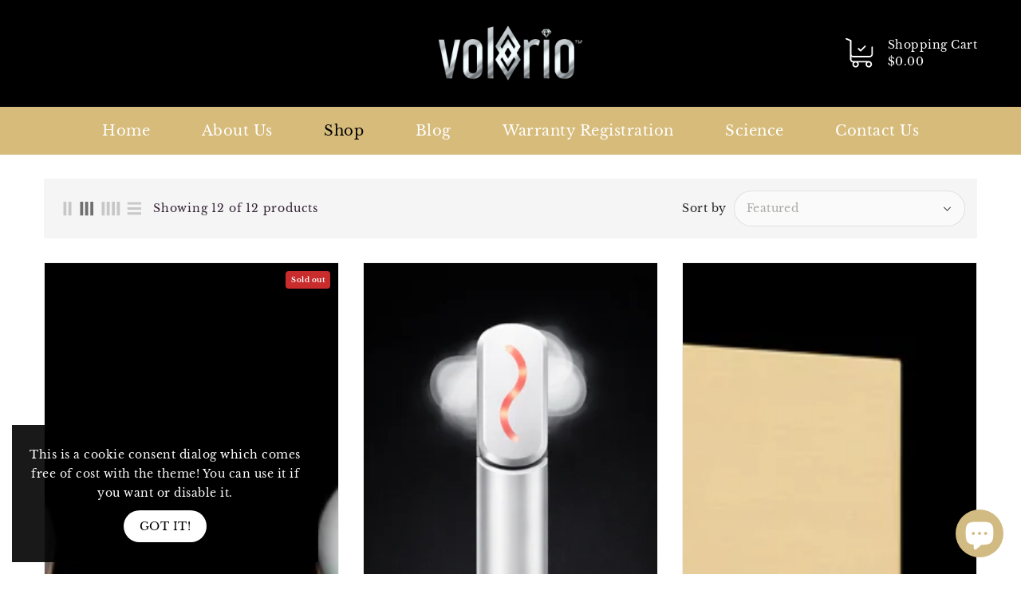

--- FILE ---
content_type: text/css
request_url: https://volorio.com/cdn/shop/t/20/assets/custom_style.css?v=141760027000670951311765881913
body_size: 456
content:
.slider-btn.btn{font-size:14px;padding:10px 20px;min-width:150px}.submit-button button.button{min-width:150px}.product__info-container .product-form__buttons{align-items:start}.top-menu .category .dropdown-item:active{background-color:#fff}.top-menu .category .dropdown-item:active .title{color:#000!important}.top-menu .category .dropdown-item:hover{background:#fff}.top-menu .category .active{background-color:unset}.top-menu .category .active .title{color:#000!important}#slidetop{bottom:90px;right:33px}.ishiservices-block .services a:hover .service-text .service-desc{color:#d6bb7a}.cart-notification{border:8px solid #cbcbcb;width:360px}.cart-notification .slimScrollDiv .cart-notification-product__info .h4{color:#000;transition:all .3s}.cart-notification .slimScrollDiv a{text-decoration:none}.cart-notification .slimScrollDiv a:hover .cart-notification-product__info .h4{color:#bc9538}.cart-notification div#cart-notification-button p{margin-top:2px;color:#1e1e1e}.cart-notification div#cart-notification-button .cart-notification__links{justify-content:left}.cart-notification div#cart-notification-button .cart-notification__links .button:hover{text-decoration:none}.cart-notification-product .cart-remove-js{color:#000;padding:5px 5px 2px;border:1px solid #000;transition:all .3s}.cart-notification-product .cart-remove-js:hover{color:#d6bb7a}.cart-notification-product__image{margin-right:10px}.product__info-container .product-price{margin-top:10px}.jdgm-review-widget .jdgm-rev-widg{background:#f5f5f5;border:1px solid #dee9e8;padding:20px 0}.jdgm-review-widget .jdgm-rev-widg .jdgm-rev-widg__title{margin-bottom:20px;border-bottom:1px solid #dee9e8;padding-bottom:20px}.jdgm-review-widget .jdgm-rev-widg .jdgm-row-stars .jdgm-rev-widg__summary-stars{margin-bottom:5px}.jdgm-review-widget .jdgm-rev-widg .jdgm-widget-actions-wrapper .jdgm-write-rev-link{border:0;border-radius:50px;background-color:var(--button-bg-color);color:var(--button-text-color);font-size:14px;font-weight:500;text-transform:uppercase;padding:10px 20px;line-height:20px;transition:all .3s}.jdgm-review-widget .jdgm-rev-widg .jdgm-widget-actions-wrapper .jdgm-write-rev-link:hover{color:var(--button-text-hover-color);background-color:var(--button-bg-hover-color);border-color:var(--button-bg-hover-color);opacity:1}.collection .section-header>h2{line-height:normal}.globo-formbuilder .globo-form{position:relative;z-index:0}.page-title,h1,.h1{font-size:40px}h2{font-size:32px!important}.blog-articles__article .article-card-content .article-card__title{font-size:17px!important}.footer-block__heading{font-size:1.8rem!important}h2.cart-notification__heading.caption-large.alert-success,h2.cart-notification__heading.caption-large{font-size:1.3rem!important}.product-form__buttons #more-payment-options-link{color:#000}#top-menu .left-menu>li>a,#top-menu .right-menu>li>a{padding:20px 30px!important}#top-menu .left-menu>li>a .title,#top-menu .right-menu>li>a .title{font-size:18px!important}.jdgm-review-widget .jdgm-rev-widg .jdgm-rev-widg__header,.jdgm-review-widget .jdgm-rev-widg .jdgm-row-actions,.jdgm-review-widget .jdgm-rev-widg .jdgm-rev-widg__body{padding:5px 15px}.jdgm-review-widget .jdgm-rev-widg .jdgm-rev-widg__body .jdgm-rev.jdgm-divider-top.jdgm--done-setup{padding-bottom:0}#globo-formbuilder-39999 .globo-form-control{padding-bottom:10px}#globo-formbuilder-39999 .globo-form-control span.text-danger.text-smaller{color:red}.ishiservices-block .services{cursor:unset!important}button.action.next.submit.classic_rounded-button.wizard__submit{font-size:14px;padding:10px 20px;min-width:150px;text-transform:uppercase}#globo-formbuilder-39999 .globo-form-control input.classic_rounded-input,#globo-formbuilder-39999 .globo-form-control textarea,#globo-formbuilder-39999 .globo-form-control select{height:50px!important;padding:10px 12px!important;background-color:transparent!important;border:1px solid #e9e9e9!important;box-shadow:none!important;color:#777!important}@media only screen and (max-width:1199px){#top-menu .left-menu>li>a,#top-menu .right-menu>li>a{padding:20px!important}#top-menu .left-menu>li>a .title,#top-menu .right-menu>li>a .title{font-size:16px!important}}@media only screen and (max-width:991px){.top-menu .left-menu,.top-menu .right-menu{margin-bottom:0;border-bottom:1px solid #eee}#mobile_top_menu_wrapper #_mobile_top_menu{padding:0!important}#top-menu .left-menu>li,#top-menu .right-menu>li{padding:15px!important}.ishiservices-block .services{margin-bottom:40px!important}.collection .grid__item,.template-search .grid__item{margin-bottom:25px}.collection .grid__item .card-information{margin-top:15px}.collection .grid__item .card__inner .thumbnail-buttons{margin-bottom:12px;margin-top:2px}#top-menu .left-menu>li>a,#top-menu .right-menu>li>a{padding:0!important;width:100%}}@media only screen and (max-width:767px){.product__info-container .product-form__buttons{flex-wrap:wrap;justify-content:center}.product-form .product-form__buttons button.product-form__submit{width:100%}.product__info-container .product-form__buttons .shopify-payment-button{width:100%;margin-top:15px}.aboutus .rich-text{margin-top:4rem;margin-bottom:4rem}.aboutus .rich-text .rich-text__blocks{width:100%}.cart-notification div#cart-notification-button .cart-notification__links .button{font-size:13px}.page-title,h1,.h1{font-size:30px}h2{font-size:26px!important}}@media only screen and (max-width:374px){.cart-notification{width:310px}}
/*# sourceMappingURL=/cdn/shop/t/20/assets/custom_style.css.map?v=141760027000670951311765881913 */


--- FILE ---
content_type: text/css
request_url: https://volorio.com/cdn/shop/t/20/assets/theme.css?v=81585223418047061651683665894
body_size: 10294
content:
.row{margin-left:-15px;margin-right:-15px}.page-width:after{content:"";display:table;clear:both}.page-width{max-width:1200px;margin:0 auto;padding-left:15px;padding-right:15px}@media (max-width:1199px){.page-width{max-width:940px}}@media (max-width:991px){.page-width{max-width:720px}}@media (max-width:767px){.page-width{max-width:576px}}@media (max-width:543px){.page-width{max-width:auto}}.section-header .sub-title{font-size:16px;letter-spacing:8px;font-weight:500;margin-bottom:12px;font-family:var(--font-body-family);color:var(--brand-secondary)}@media (max-width: 991px){.section-header .sub-title{letter-spacing:5px}}@media (max-width: 767px){.section-header .sub-title{letter-spacing:3px}}@media (max-width: 543px){.section-header .sub-title{font-size:14px;margin-bottom:8px}}.section-header .title-image{background-position:center 10px;background-repeat:no-repeat;height:52px;display:block;text-align:center;margin-bottom:5px}.section-header>h2{position:relative;text-align:center;font-size:35px;line-height:30px;margin-bottom:30px;font-weight:400;text-transform:unset;letter-spacing:.5px;color:#222;font-family:var(--font-body-family);margin-top:0}@media (max-width: 991px){.section-header>h2{font-size:26px;margin-bottom:28px;line-height:22px}}.card--product .spr-badge{text-align:center;position:absolute;left:0;right:0;bottom:10px}@media (max-width: 543px){.card--product .mobile-review .spr-badge{bottom:55px}}.card-information .card-information__wrapper{text-align:center}.card-information .card-information__text{padding-right:0;color:#222;text-decoration:none;font-weight:400;font-size:15px;line-height:18px;font-family:var(--font-body-family);text-transform:capitalize;margin:0}.card-information .price{justify-content:center}.price--on-sale .price-item--regular,.price--on-sale,.price__regular .price-item--regular{color:#232323;vertical-align:inherit;font-size:15px;font-weight:400;letter-spacing:0}.price--on-sale .price-item--regular{color:#666}.price-item--sale,.price--on-sale .price-item--sale{padding-left:5px}.product-desc{display:none;color:#787878;letter-spacing:.5px;font-weight:400;line-height:24px}.product-flags .sale{position:absolute;top:10px;color:var(--sale-text-color);min-height:40px;min-width:40px;left:10px;border-radius:50%;background:var(--sale-bg-color);text-align:center;font-size:10px;font-weight:600;padding:0 4px;display:flex;align-items:center;justify-content:center;box-sizing:border-box;-webkit-transition:all .5s;-moz-transition:all .5s;-ms-transition:all .5s;-o-transition:all .5s;transition:all .5s}@media (max-width: 543px){.product-flags .sale{min-height:20px;border-radius:4px}}.outstock-overlay{position:absolute;background:var(--soldout-bg-color);text-align:center;padding:7px;width:auto;color:var(--soldout-text-color);display:block;font-size:9px;font-weight:600;border-radius:4px;top:10px;right:10px;line-height:8px;-webkit-transition:all .6s;-moz-transition:all .6s;-ms-transition:all .6s;-o-transition:all .6s;transition:all .6s}@media (max-width: 767px){.outstock-overlay{display:none}}@media (min-width: 768px){.outstock-overlay{opacity:1;-webkit-transform:translateX(0px);-moz-transform:translateX(0px);-ms-transform:translateX(0px);-o-transform:translateX(0px);transform:translate(0)}}.template-404 .card-wrapper:hover .outstock-overlay,.template-cart .card-wrapper:hover .outstock-overlay{opacity:1;-webkit-transform:translateX(0px);-moz-transform:translateX(0px);-ms-transform:translateX(0px);-o-transform:translateX(0px);transform:translate(0)}.spr-badge{line-height:1.2}.spr-badge .spr-starrating{margin:0}.spr-badge .spr-badge-caption{display:none}.spr-badge i{opacity:1!important;height:unset;width:unset;top:0;font-style:normal;margin:0 1px}.spr-badge i.spr-icon-star:before,.spr-badge i.spr-icon-star-half-alt:before{display:none}.spr-badge i.spr-icon:after{content:"\f005";font-family:FontAwesome;color:#ccc;font-size:12px;-webkit-transition:all .7s;-moz-transition:all .7s;-ms-transition:all .7s;-o-transition:all .7s;transition:all .7s}.spr-badge i.spr-icon-star-empty:before{display:none!important}.spr-badge i.spr-icon-star:after{content:"\f005";font-family:FontAwesome;color:#fec42d;font-size:12px;-webkit-transition:all .7s;-moz-transition:all .7s;-ms-transition:all .7s;-o-transition:all .7s;transition:all .7s}.spr-badge i.spr-icon-star-half-alt:after{content:"\f123";font-family:FontAwesome;color:#fec42d;font-size:12px;-webkit-transition:all .7s;-moz-transition:all .7s;-ms-transition:all .7s;-o-transition:all .7s;transition:all .7s}.thumbnail-buttons{position:absolute;left:0;right:0;bottom:10px;text-align:center;margin:0 auto;display:flex;justify-content:center}@media (max-width: 767px){.thumbnail-buttons{position:unset;margin-bottom:5px}}.thumbnail-buttons .btn-info{width:35px;height:35px;box-shadow:0 0 4px 2px #0000001a;position:relative;border:0;background-color:var(--product-btn-bg-color);padding:0;display:inline-block;cursor:pointer;border-radius:50%;margin-right:5px;-webkit-transition:all .3s;-moz-transition:all .3s;-ms-transition:all .3s;-o-transition:all .3s;transition:all .3s}.thumbnail-buttons .wishlist{-webkit-transition:all .6s;-moz-transition:all .6s;-ms-transition:all .6s;-o-transition:all .6s;transition:all .6s}.thumbnail-buttons .cart-btn{-webkit-transition:all .9s;-moz-transition:all .9s;-ms-transition:all .9s;-o-transition:all .9s;transition:all .9s}.thumbnail-buttons .btn-info.sold-out{cursor:not-allowed}.thumbnail-buttons .cart-btn.loading{background-color:var(--product-btn-bg-hover-color)}.thumbnail-buttons .cart-btn.loading svg{opacity:0}.thumbnail-buttons .cart-btn.loading:before{position:absolute;content:"\f1ce";font-family:FontAwesome;color:var(--product-icon-hover-color);width:35px;height:35px;display:flex;border-radius:50%;align-items:center;justify-content:center;top:0;left:0;right:0;margin:0 auto;text-align:center;-webkit-animation:fa-spin2s infinite linear;-moz-animation:fa-spin 2s infinite linear;-o-animation:fa-spin 2s infinite linear;animation:fa-spin 2s infinite linear}.thumbnail-buttons .wishlist .loader-btn{text-align:center;width:35px;height:35px;display:flex;border-radius:50%;align-items:center;justify-content:center;background-color:var(--product-btn-bg-hover-color)}.thumbnail-buttons .wishlist .loader-btn i{color:var(--product-icon-hover-color);width:15px;height:15px}@media (min-width: 768px){.thumbnail-buttons .btn-info{opacity:0;-webkit-transform:translateY(100px);-moz-transform:translateY(100px);-ms-transform:translateY(100px);-o-transform:translateY(100px);transform:translateY(100px)}}.thumbnail-buttons .btn-info svg{fill:var(--product-icon-color);width:35px;height:35px}.thumbnail-buttons .btn-info span{display:none}.thumbnail-buttons .btn-info:hover{background-color:var(--product-btn-bg-hover-color)}.thumbnail-buttons .btn-info:hover svg{fill:var(--product-icon-hover-color)}.grid__item .card-wrapper .spr-badge{-webkit-transition:all .3s;-moz-transition:all .3s;-ms-transition:all .3s;-o-transition:all .3s;transition:all .3s}@media (min-width: 768px){.card-wrapper:hover .thumbnail-buttons .btn-info{opacity:1;-webkit-transform:translateY(0px);-moz-transform:translateY(0px);-ms-transform:translateY(0px);-o-transform:translateY(0px);transform:translateY(0)}.grid__item .card-wrapper:hover .spr-badge{opacity:0}}@media (max-width: 543px){.card-information .card-information__text,.price--on-sale .price-item--regular,.price--on-sale,.price__regular .price-item--regular{font-size:14px}.thumbnail-buttons .btn-info,.thumbnail-buttons .wishlist .loader-btn{width:30px;height:30px}.thumbnail-buttons .cart-btn.loading:before{width:30px;height:30px}.thumbnail-buttons .btn-info svg{width:30px;height:30px}}.list__item .thumbnail-buttons{position:unset;justify-content:flex-start}.list__item .thumbnail-buttons .btn-info{opacity:1;transform:unset}@media (max-width: 767px){.list__item .thumbnail-buttons{justify-content:center}}.left-column .sidebar-collection .grid__item .card-wrapper:hover .spr-badge,.left-column .sidebar-collection .list__item .card-wrapper:hover .spr-badge,.list__item .card-wrapper:hover .spr-badge,.template-404 .card-wrapper:hover .spr-badge{opacity:1}@media (max-width: 767px){.card--product .mobile-review .spr-badge{position:relative}}@media (max-width: 543px){.card--product .mobile-review .spr-badge{bottom:5px}}#header .nav-header{background:var(--navbar-background-color)}#header .nav-header .header-block{padding:10px 0;position:relative}#header .nav-header .header-block .text{color:var(--navbar-text-color);font-size:14px;font-weight:400;line-height:24px;display:inline-block;vertical-align:middle}#header .header-top{position:relative;text-align:center;z-index:1;padding:26px 0}#ishiheadercontactblock{cursor:pointer;text-align:left;white-space:nowrap;-webkit-transition:all .5s;-moz-transition:all .5s;-o-transition:all .5s;transition:all .5s}#ishiheadercontactblock .call-img svg{width:inherit;height:inherit;fill:var(--header-icon-color);-webkit-transition:all .5s;-moz-transition:all .5s;-o-transition:all .5s;transition:all .5s}#ishiheadercontactblock:hover .call-img svg{fill:var(--header-icon-hover-color)}#ishiheadercontactblock .call-text-title{display:inline-block;vertical-align:middle;text-align:left;font-size:14px;padding-left:10px;color:#666}#ishiheadercontactblock .call-text-title .main-title{display:block;position:relative;font-size:14px;color:#232323;font-weight:400;letter-spacing:.5px;font-family:var(--font-body-family);-webkit-transition:all .5s;-moz-transition:all .5s;-o-transition:all .5s;transition:all .5s}#ishiheadercontactblock .call-img{width:45px;height:45px;display:inline-block;vertical-align:middle;-webkit-transition:all .5s;-moz-transition:all .5s;-o-transition:all .5s;transition:all .5s;position:relative}@media (min-width: 992px) and (max-width: 1299px){#ishiheadercontactblock .call-img{width:40px;height:40px}}@media (max-width: 991px){#ishiheadercontactblock{display:none}}@media (min-width: 992px){#header .header-top>.page-width>.row{display:flex;align-items:center}}@media (max-width: 991px){#header .header-top{overflow:hidden;padding:6px 0;z-index:unset}}#header .desktop-user-info{text-align:right;position:relative}@media (max-width: 991px){#header .desktop-user-info{text-align:center;width:100%}}#header .desktop-user-info .user_info,#header .desktop-user-info .checkout,#header .desktop-user-info .wishlist,#header .desktop-user-info .contact{display:inline-block;vertical-align:middle;padding:11px 8px;position:relative;-webkit-transition:all .5s;-moz-transition:all .5s;-o-transition:all .5s;transition:all .5s}@media (max-width: 991px){#header .desktop-user-info .user_info,#header .desktop-user-info .checkout,#header .desktop-user-info .wishlist,#header .desktop-user-info .contact{padding:6px 8px}}@media (max-width: 767px){#header .desktop-user-info .user_info,#header .desktop-user-info .checkout,#header .desktop-user-info .wishlist,#header .desktop-user-info .contact{padding:4px 6px}}#header .desktop-user-info .user_info a,#header .desktop-user-info .checkout a,#header .desktop-user-info .wishlist a,#header .desktop-user-info .contact a{color:var(--navbar-text-color);font-weight:400;font-size:14px;line-height:22px;letter-spacing:.5px;-webkit-transition:all .5s;-moz-transition:all .5s;-o-transition:all .5s;transition:all .5s}@media (max-width: 991px){#header .desktop-user-info .user_info a,#header .desktop-user-info .checkout a,#header .desktop-user-info .wishlist a,#header .desktop-user-info .contact a{color:#fff}}@media (min-width: 544px) and (max-width: 991px){#header .desktop-user-info div:last-child{padding-right:0}}#header .desktop-user-info div:last-child:after{display:none}@media (min-width: 992px){#header .desktop-user-info div:first-child{padding-left:0}}#header .header-logo-section{padding:30px;text-align:center;margin:0 auto;position:absolute;left:-60px;right:0;bottom:-61px;z-index:9;background:#fff;max-width:220px}@media (max-width: 991px){#header .header-logo-section{position:unset;padding:0 15px;text-align:left;background:transparent;max-width:100%}}@media (max-width: 543px){#header .header-logo-section{width:100%;text-align:center}}#header .header-logo-section .header__logo{margin:0}#header .header-logo-section .header__logo a{display:inline-block}#header .header-logo-section .header__logo a.site-header__logo-link{color:var(--header-icon-color);font-weight:400;font-size:18px}#header .header-logo-section.logo-left{text-align:left}@media (max-width: 991px){#header .header-logo-section.logo-left{text-align:center}}#_desktop_search,#_mobile_search{cursor:pointer;position:relative;display:inline-block;vertical-align:middle}#_desktop_search{padding:6px 15px;z-index:2}#_desktop_search .search-toggle,#_mobile_search .search-toggle{width:40px;height:40px;display:block;-webkit-transition:all .5s;-moz-transition:all .5s;-o-transition:all .5s;transition:all .5s;cursor:pointer}#_desktop_search .search-toggle svg,#_mobile_search .search-toggle svg{width:40px;height:40px;fill:var(--header-icon-color);-webkit-transition:all .5s;-moz-transition:all .5s;-o-transition:all .5s;transition:all .5s}@media (max-width: 991px){#_desktop_search .search-toggle svg,#_mobile_search .search-toggle svg{fill:#232323}}@media (min-width: 992px){#_desktop_search .search-toggle:hover svg,#_mobile_search .search-toggle:hover svg{fill:var(--header-icon-hover-color)}#_desktop_search .search-toggle,#_mobile_search .search-toggle{display:none}#_desktop_search .search-info,#_mobile_search .search-info{display:block;visibility:visible;opacity:1;transform:scale(1)}}@media (max-width: 991px){#_desktop_search .search-info,#_mobile_search .search-info{left:0;right:auto;position:absolute;top:40px;z-index:99}}#_desktop_search .search-info form,#_mobile_search .search-info form{width:100%;max-width:400px}#_desktop_search .search-info form{max-width:350px;position:relative}#_desktop_search .search-info form .search-tag,#_mobile_search .search-info form .search-tag{background:var(--button-bg-color);color:var(--button-text-color);font-size:12px;height:40px;padding:10px 15px;position:absolute;left:0;top:0;line-height:18px;z-index:3;display:inline-block;vertical-align:middle;letter-spacing:.5px}#_desktop_search .search-info .search__input,#_mobile_search .search-info .search__input{min-width:280px;width:100%;border:1px solid #e7e7e7;border-radius:30px;height:44px;padding:5px 45px 5px 15px;margin:0;background:#fff;text-transform:capitalize;font-size:14px;font-weight:400;letter-spacing:.8px;color:#777}#_desktop_search .search-info .search__input{max-width:350px;width:100%;border-radius:0;border:none;border-bottom:1px solid var(--navbar-text-modify-color2);height:33px;padding:5px 40px 5px 5px;background:0 0;font-size:14px;font-weight:400;letter-spacing:.1px;color:#fff;text-indent:5px;outline:0;-webkit-transition:all .5s ease-in-out;-moz-transition:all .5s ease-in-out;-o-transition:all .5s ease-in-out;transition:all .5s ease-in-out}.search-header .search-results{top:auto!important;width:100%}@media (max-width: 375px){#_desktop_search .search-info .search__input,#_mobile_search .search-info .search__input{min-width:240px}}#_desktop_search .search-info .search__input:hover+.btn--link,#_mobile_search .search-info .search__input:hover+.btn--link{opacity:1}#_desktop_search .search-info .search__input::-moz-placeholder,#_mobile_search .search-info .search__input::-moz-placeholder{color:#777;opacity:1}#_desktop_search .search-info .search__input::-moz-placeholder{color:var(--navbar-text-color)}#_desktop_search .search-info .search__input::-webkit-input-placeholder,#_mobile_search .search-info .search__input::-webkit-input-placeholder{color:#777;opacity:1}#_desktop_search .search-info .search__input::-webkit-input-placeholder{color:var(--navbar-text-color)}#_desktop_search .search-info .search__input:focus,#_mobile_search .search-info .search__input:focus{background:#fff}#_desktop_search .search-info .search__input:focus{background:transparent}#_desktop_search .search-info .search-header__submit,#_mobile_search .search-info .search-header__submit{position:absolute;right:2px;top:2px;border:none;height:40px;width:40px;font-size:15px;font-weight:400;line-height:35px;text-align:center;padding:0;cursor:pointer;outline:none;z-index:11;-ms-transition:all .5s;-webkit-transition:all .5s;-moz-transition:all .5s;-o-transition:all .5s;transition:all .5s;border-radius:50%;background:var(--button-bg-hover-color);color:var(--button-text-hover-color)}#_desktop_search .search-info .search-header__submit{position:absolute;border:none;right:0;top:-1px;padding:0;height:33px;width:33px;bottom:0;outline:0;border-radius:0;-webkit-transition:all .6s;-moz-transition:all .6s;-o-transition:all .6s;transition:all .6s;background:transparent;color:var(--navbar-text-color)}#_desktop_search .search-info .search-header__submit:place-holder,#_mobile_search .search-info .search-header__submit:place-holder{opacity:1}#_desktop_search .search-info .search-header__submit.btn--link:hover,#_mobile_search .search-info .search-header__submit.btn--link:hover,#_desktop_search .search-info .search-header__submit.btn--link:focus,#_mobile_search .search-info .search-header__submit.btn--link:focus{opacity:1}#_desktop_search .search-info .search-header__submit .icon__fallback-text,#_mobile_search .search-info .search-header__submit .icon__fallback-text{display:none;color:#fff;position:unset!important;height:35px;width:auto;line-height:32px;font-size:16px;-webkit-transition:all .5s;-moz-transition:all .5s;-o-transition:all .5s;transition:all .5s}@media (max-width: 543px){#_desktop_search .search-info .search-header__submit .icon__fallback-text,#_mobile_search .search-info .search-header__submit .icon__fallback-text{font-size:14px}}#_desktop_search .search-info .search-header__submit .search-logo,#_mobile_search .search-info .search-header__submit .search-logo{display:block}#_desktop_search .search-info .search-header__submit .search-logo i,#_mobile_search .search-info .search-header__submit .search-logo i{color:#222}#_desktop_search .search-info .search-header__submit .search-logo:hover i,#_mobile_search .search-info .search-header__submit .search-logo:hover i{color:var(--brand-secondary)}#_desktop_search .search-info .search-results li a img,#_mobile_search .search-info .search-results li a img{border:1px solid #e9e9e9}#_desktop_search .search-info .search-results li a .price,#_mobile_search .search-info .search-results li a .price{padding-top:0}#_desktop_user_info,#_mobile_user_info{cursor:pointer;position:relative;display:inline-block;-webkit-transition:all .5s;-moz-transition:all .5s;-o-transition:all .5s;transition:all .5s}#_desktop_user_info #user-notification,#_mobile_user_info #user-notification{background-color:#fff;border:1px solid #e9e9e9;padding:20px;position:absolute;right:0;left:auto;text-align:left;width:350px;z-index:9;overflow:hidden}@media (max-width: 543px){#_desktop_user_info #user-notification,#_mobile_user_info #user-notification{width:300px}}@media (max-width: 480px){#_desktop_user_info #user-notification,#_mobile_user_info #user-notification{width:280px}}@media (max-width: 375px){#_desktop_user_info #user-notification,#_mobile_user_info #user-notification{width:260px}}.toggle-dropdown{right:0;visibility:hidden;opacity:0;transform:scale(0);transition:opacity .25s ease-in-out,transform .25s ease-in-out,visibility .25s ease-in-out;will-change:transform}.toggle-dropdown.active{visibility:visible;opacity:1;transition:opacity .4s cubic-bezier(0,1,.4,1),transform .4s cubic-bezier(.18,1.25,.4,1),visibility .4s linear;transform:scale(1)}.ishi-panel-data{visibility:hidden;transition:transform .5s cubic-bezier(.23,1,.32,1),visibility .5s cubic-bezier(.23,1,.32,1);width:100%;position:absolute;top:0;left:0;background:#fff}.ishi-panel-data-slide{top:0;left:0;transform:translate(100%)}.ishi-panel-data-default{transform:translate(-100%)}.ishi-panel-data.active{transform:translate(0);visibility:visible;position:unset}#_desktop_user_info #user-notification .customer.login,#_mobile_user_info #user-notification .customer.login{max-width:100%;padding:0;box-shadow:none;margin-bottom:0}#_desktop_user_info #user-notification .customer.login h2,#_mobile_user_info #user-notification .customer.login h2{margin-top:0}#_desktop_user_info #user-notification .customer.login .forgot,#_mobile_user_info #user-notification .customer.login .forgot{float:right;display:block;margin-bottom:15px;font-size:13px}#_desktop_user_info #user-notification .customer.login p,#_mobile_user_info #user-notification .customer.login p{margin-bottom:0;color:#232323}#_desktop_user_info #user-notification .customer.login form,#_mobile_user_info #user-notification .customer.login form{margin-top:20px}#_desktop_user_info #user-notification .customer.login .btn,#_mobile_user_info #user-notification .customer.login .btn{display:block;float:none;width:100%;font-size:16px;font-weight:400;line-height:20px;margin-bottom:15px;margin-top:0}#_desktop_user_info #user-notification .customer.login #create_customer .btn,#_mobile_user_info #user-notification .customer.login #create_customer .btn{margin-top:20px}#_desktop_user_info #user-notification .customer.login button,#_mobile_user_info #user-notification .customer.login button{margin:15px 0 0;display:block;width:100%}#_desktop_user_info #user-notification .customer.login .field input,#_mobile_user_info #user-notification .customer.login .field input{padding:10px;height:4rem}#_desktop_user_info #user-notification .customer.login .field input:-webkit-autofill,#_mobile_user_info #user-notification .customer.login .field input:-webkit-autofill,#_desktop_user_info #user-notification .customer.login .field input:focus,#_mobile_user_info #user-notification .customer.login .field input:focus,#_desktop_user_info #user-notification .customer.login .field input:not(:placeholder-shown),#_mobile_user_info #user-notification .customer.login .field input:not(:placeholder-shown){padding:1.7rem 1.5rem .8rem}#_desktop_user_info #user-notification .customer.login .field label,#_mobile_user_info #user-notification .customer.login .field label{top:1rem}#_desktop_user_info #user-notification .customer.login .field input:-webkit-autofill~label,#_mobile_user_info #user-notification .customer.login .field input:-webkit-autofill~label,#_desktop_user_info #user-notification .customer.login .field input:focus~label,#_mobile_user_info #user-notification .customer.login .field input:focus~label,#_desktop_user_info #user-notification .customer.login .field input:not(:placeholder-shown)~label,#_mobile_user_info #user-notification .customer.login .field input:not(:placeholder-shown)~label{top:.2rem}#_desktop_user_info #user-notification .customer.login .field,#_mobile_user_info #user-notification .customer.login .field{margin:1.5rem 0 0}#_desktop_user_info .userinfo-title,#_mobile_user_info .userinfo-title{cursor:pointer;display:block}#_desktop_user_info .userinfo-title .userinfo-toggle,#_mobile_user_info .userinfo-title .userinfo-toggle{display:inline-block;vertical-align:middle}#_desktop_user_info .userinfo-title .userinfo-toggle svg,#_mobile_user_info .userinfo-title .userinfo-toggle svg{fill:var(--header-icon-color);display:inline-block;vertical-align:middle;width:40px;height:40px;-webkit-transition:all .5s;-moz-transition:all .5s;-o-transition:all .5s;transition:all .5s}@media (min-width: 992px){#_desktop_user_info:hover .userinfo-title .userinfo-toggle svg,#_mobile_user_info:hover .userinfo-title .userinfo-toggle svg{fill:var(--header-icon-hover-color)}}@media (max-width: 991px){#_desktop_user_info .userinfo-title .userinfo-toggle svg,#_mobile_user_info .userinfo-title .userinfo-toggle svg{fill:#232323}}#_desktop_cart,#_mobile_cart{position:relative;display:inline-block;vertical-align:middle;cursor:pointer}.cart-logo{display:none}#_desktop_cart .cart-display .cart-logo,#_mobile_cart .cart-display .cart-logo{width:45px;height:45px;display:inline-block;vertical-align:middle;position:relative;-webkit-transition:all .5s;-moz-transition:all .5s;-o-transition:all .5s;transition:all .5s}@media (max-width: 991px){#_desktop_cart .cart-display .cart-logo,#_mobile_cart .cart-display .cart-logo{background:transparent;width:40px;height:40px;border:0}}#_desktop_cart .cart-display .cart-logo svg,#_mobile_cart .cart-display .cart-logo svg{width:inherit;height:inherit;display:inline-block;vertical-align:middle;fill:var(--header-icon-color);-webkit-transition:all .5s;-moz-transition:all .5s;-o-transition:all .5s;transition:all .5s}#_desktop_cart .cart-display:hover .cart-logo svg{fill:var(--header-icon-hover-color)}@media (max-width: 991px){#_desktop_cart .cart-display .cart-logo svg,#_mobile_cart .cart-display .cart-logo svg{fill:#232323}}#_desktop_cart .cart-display .cart-count-bubble:empty,#_mobile_cart .cart-display .cart-count-bubble:empty{display:none}#_desktop_cart .cart-display .cart-count-bubble,#_mobile_cart .cart-display .cart-count-bubble{background-color:var(--button-bg-color);border-radius:50%;color:var(--button-text-color);font-size:11px;font-weight:400;height:15px;left:auto;position:absolute;right:3px;text-align:center;top:2px;bottom:auto;display:flex;justify-content:center;align-items:center;width:15px;line-height:15px;-webkit-transition:all .5s;-moz-transition:all .5s;-o-transition:all .5s;transition:all .5s}#_desktop_cart .cart-display .cart-count-bubble{right:auto;left:30px;top:6px}@media (max-width: 991px){#_desktop_cart .cart-display .cart-count-bubble,#_mobile_cart .cart-display .cart-count-bubble{border-radius:50%;top:4px;right:6px;width:14px;line-height:14px;height:14px;display:block}}#_desktop_cart .cart-display .cart-price-content,#_mobile_cart .cart-display .cart-price-content{display:inline-block;vertical-align:middle;text-align:left;padding-left:8px}#_desktop_cart .cart-display .cart-price-content span,#_mobile_cart .cart-display .cart-price-content span{text-align:left;color:#666;display:inline-block;font-size:14px;margin-top:0}#_desktop_cart .cart-display .cart-price-content .title,#_mobile_cart .cart-display .cart-price-content .title{display:block;position:relative;font-size:14px;color:#232323;font-weight:400;margin:0;font-family:var(--font-body-family);-webkit-transition:all .5s;-moz-transition:all .5s;-o-transition:all .5s;transition:all .5s}.header-left{text-align:left}.header-right{text-align:right}@media (min-width: 992px){#header .header-right{float:right;display:block}}.user_info .userinfo-title{cursor:pointer;display:block}.user_info .userinfo-title .userinfo-toggle{display:inline-block;vertical-align:middle}.user_info .userinfo-title .userinfo-toggle svg{fill:var(--header-icon-color);display:inline-block;vertical-align:middle;width:40px;height:40px;-webkit-transition:all .5s;-moz-transition:all .5s;-o-transition:all .5s;transition:all .5s}@media (min-width: 992px){.user_info:hover .userinfo-title .userinfo-toggle svg{fill:var(--header-icon-hover-color)}}@media (max-width: 991px){.user_info .userinfo-title .userinfo-toggle svg{fill:#232323}}#_desktop_user_info .userinfo-title .userinfo-toggle{color:var(--navbar-text-color);display:inline-block;vertical-align:middle;position:relative;font-size:14px;-webkit-transition:all .5s;-moz-transition:all .5s;-o-transition:all .5s;transition:all .5s}.fixed-header{position:fixed!important;border:none!important;margin:0!important;top:0;left:0;width:100%;max-width:100%;z-index:99;right:0;padding:0;box-shadow:0 0 4px 2px #0000001a;animation:slide-down .7s;-moz-animation:slide-down .7s;-webkit-animation:slide-down .7s;-o-animation:slide-down .7s;overflow:visible}@keyframes slide-down{0%{transform:translateY(-100%);-webkit-transform:translateY(-100%);-ms-transform:translateY(-100%);-o-transform:translateY(-100%);-moz-transform:translateY(-100%)}to{transform:translateY(0);-webkit-transform:translateY(0);-ms-transform:translateY(0);-o-transform:translateY(0);-moz-transform:translateY(0)}}.wrapper-nav{min-height:60px}.navfullwidth{background:var(--menu-bg-color)}#shopify-section-Ishi_megamenu{float:none;text-align:center}#_desktop_top_menu{text-align:center;margin:0 auto;display:block;position:relative}@media (min-width: 992px){#_desktop_top_menu #top-menu{margin:0;display:block;padding:0;width:100%;position:relative}#_desktop_top_menu #top-menu .left-menu{float:left}#_desktop_top_menu #top-menu .right-menu{float:right}}.navfullwidth.fixed-header #top-menu .left-menu,.navfullwidth.fixed-header #top-menu .right-menu{float:unset!important;text-align:center;display:inline-block;width:auto;padding:0;margin:0}#_desktop_top_menu #top-menu .sub-menu{position:absolute;top:70%;left:15px;background:#fff;border:none;width:auto;z-index:18;overflow:hidden;padding:15px;border-radius:0;visibility:hidden;text-align:center;-webkit-transition:all .5s;-moz-transition:all .5s;-o-transition:all .5s;transition:all .5s;opacity:0;box-shadow:0 0 0 1px #0000001a;transform:translateY(60px);-webkit-transform:translateY(60px);-ms-transform:translateY(60px);-o-transform:translateY(60px);-moz-transform:translateY(60px)}#_desktop_top_menu #top-menu .left-menu>li:hover:hover .sub-menu,#_desktop_top_menu #top-menu .right-menu>li:hover:hover .sub-menu{top:100%;opacity:1;transform:translateY(0);visibility:visible}#top-menu h3{position:relative;margin:0;letter-spacing:.5px;font-size:17px;font-weight:500}@media (max-width: 991px){#top-menu h3{font-size:15px;font-weight:400}}#top-menu .left-menu>li,#top-menu .right-menu>li{display:inline-block;vertical-align:middle;position:relative}#top-menu .left-menu>li:last-child .dropdown-item:after,#top-menu .right-menu>li:last-child .dropdown-item:after{display:none}@media (max-width: 991px){#top-menu .left-menu>li,#top-menu .right-menu>li{display:block;padding:15px 0;border-bottom:1px solid #eee}#top-menu .left-menu>li:last-child,#top-menu .right-menu>li:last-child{border-bottom:none}}#top-menu .left-menu>li .dropdown-item,#top-menu .right-menu>li .dropdown-item{white-space:normal}#top-menu .left-menu>li>a,#top-menu .right-menu>li>a{display:block;padding:20px 15px;position:relative}@media (max-width: 991px){#top-menu .left-menu>li>a,#top-menu .right-menu>li>a{display:inline-block;vertical-align:middle;padding:15px}}@media (min-width: 992px) and (max-width: 1199px){#top-menu .left-menu>li>a,#top-menu .right-menu>li>a{padding:20px 5px}}#top-menu .left-menu>li>a .title,#top-menu .right-menu>li>a .title{color:var(--menu-text-color);font-weight:400;font-size:16px;line-height:20px;font-family:var(--font-body-family);-webkit-transition:all .5s;-moz-transition:all .5s;-o-transition:all .5s;transition:all .5s}@media (min-width: 992px) and (max-width: 1199px){#top-menu .left-menu>li>a .title,#top-menu .right-menu>li>a .title{font-size:14px}}@media (max-width: 991px){#top-menu .left-menu>li>a .title,#top-menu .right-menu>li>a .title{float:left;color:#232323;line-height:20px;font-weight:400;font-size:16px}}#top-menu .left-menu>li>a i,#top-menu .right-menu>li>a i{display:none}#top-menu .left-menu>li>a span,#top-menu .right-menu>li>a span{background:red none repeat scroll 0 0;border-radius:2px;font-family:var(--font-body-family);font-size:8px;font-weight:500;padding:2px 4px;position:absolute;top:4px;letter-spacing:.5px;color:#fff;line-height:8px;right:1px;z-index:0}@media (max-width: 1199px){#top-menu .left-menu>li>a span,#top-menu .right-menu>li>a span{right:-7px;top:3px}}@media (max-width: 991px){#top-menu .left-menu>li>a span,#top-menu .right-menu>li>a span{display:none}}@media (max-width: 991px){#top-menu .left-menu>li>a span,#top-menu .right-menu>li>a span{padding:0 3px;top:0;float:right;left:auto;right:0;position:relative;margin:0 6px}}#top-menu .left-menu>li>a span.new,#top-menu .right-menu>li>a span.new{background:#666 none repeat scroll 0 0}@media (min-width: 992px){#top-menu .left-menu>li>a span.new:before,#top-menu .right-menu>li>a span.new:before{border-top:5px solid #666}}#top-menu .left-menu>li>a span.sale,#top-menu .right-menu>li>a span.sale{background:#7fbc1e none repeat scroll 0 0}@media (min-width: 992px){#top-menu .left-menu>li>a span.sale:before,#top-menu .right-menu>li>a span.sale:before{border-top:5px solid #7fbc1e}}@media (min-width: 992px){#top-menu .left-menu>li>a span:before,#top-menu .right-menu>li>a span:before{content:"";position:absolute;bottom:-4px;left:0;width:0;height:0;border:0 solid transparent;border-top-width:0px;border-right-width:0px;border-top-style:solid;border-top-color:transparent;border-left-width:0px;border-right-width:6px;border-top:5px solid #f00;-moz-transform:scale(.9999)}}@media (min-width: 992px){#top-menu .left-menu>li>a:hover .title,#top-menu .right-menu>li>a:hover .title{color:var(--menu-text-hover-color)}}.top-menu.mainmenu-dropdown{display:block;position:relative;overflow:hidden}.top-menu.mainmenu-dropdown .sub-category{text-align:left;width:200px;float:left;margin-bottom:0}@media (max-width: 991px){.top-menu.mainmenu-dropdown .sub-category{padding:10px 0}}.top-menu.mainmenu-dropdown .sub-category>a{padding-bottom:4px;margin-bottom:17px;position:relative}.top-menu.mainmenu-dropdown .sub-category>a:before{border-top:1px solid #ddd;bottom:-7px;content:"";position:absolute;left:0;width:50%}@media (max-width: 991px){.top-menu.mainmenu-dropdown .sub-category>a:before{display:none}}.top-menu.mainmenu-dropdown .sub-category>a .inner-title{color:#232323}.top-menu.mainmenu-dropdown .sub-category>a h3{color:var(--brand-secondary);display:block;text-transform:capitalize;font-weight:400;font-size:14px}@media (min-width: 992px){.top-menu.mainmenu-dropdown .sub-category>a h3{font-size:15px}}.top-menu.mainmenu-dropdown .sub-category ul .category:last-child a{padding-bottom:0}.top-menu.mainmenu-dropdown li a{font-family:var(--font-body-family);padding-bottom:8px;font-size:14px;display:block;color:#666;font-weight:400}@media (max-width: 991px){.top-menu.mainmenu-dropdown li a{color:#232323}}@media (min-width: 992px){.top-menu.mainmenu-dropdown li a:hover{color:#232323}}.top-menu .collapse{display:inherit}.top-menu .popover{max-width:inherit}.sub-menu .img-container{clear:both;margin-top:20px}@media (max-width: 991px){.sub-menu .img-container{display:none}}.grid__item--Ishi_megamenu .card-wrapper{width:140px}.grid__item--Ishi_megamenu .card-wrapper .card--product a{padding:0}.grid__item--Ishi_megamenu .card-information .card-information__wrapper{text-align:left}.grid__item--Ishi_megamenu .card-information .price{justify-content:inherit}.grid__item--Ishi_megamenu .card-information .card-information__text a{padding:0;color:#666}.grid__item--Ishi_megamenu .card-information .card-information__text a:hover{color:#666}#mobile_top_menu_wrapper{position:fixed;top:0;left:0;width:300px;bottom:0;background:#fff;z-index:9999;overflow-y:auto;overflow-x:auto}#mobile_top_menu_wrapper #top_menu_closer{cursor:pointer;padding:15px 15px 10px;text-align:right}#mobile_top_menu_wrapper #top_menu_closer svg{width:18px;height:18px;color:#232323}#mobile_top_menu_wrapper #_mobile_top_menu{padding:0 15px}#mobile_top_menu_wrapper #top-menu{margin-bottom:0;text-align:left;display:block;padding:0}#mobile_top_menu_wrapper .top-menu .collapse-icons[aria-expanded=true] .add{display:none}#mobile_top_menu_wrapper .top-menu .collapse-icons[aria-expanded=true] .remove{display:block}#mobile_top_menu_wrapper .top-menu .collapse-icons .remove{display:none}#mobile_top_menu_wrapper .top-menu .navbar-toggler{display:inline-block;padding:0;position:absolute;right:0;cursor:pointer;color:#333}#mobile_top_menu_wrapper .top-menu .navbar-toggler i{font-size:24px}#mobile_top_menu_wrapper .top-menu a{padding:0!important;margin:0}#mobile_top_menu_wrapper .top-menu .collapse{display:none}#mobile_top_menu_wrapper .top-menu .collapse.in{display:block}#mobile_top_menu_wrapper .top-menu .sub-menu{box-shadow:none;z-index:inherit;position:static;overflow:hidden;margin-left:0;width:100%;min-width:100%;border:none}#mobile_top_menu_wrapper .top-menu .sub-menu.collapse{display:none}#mobile_top_menu_wrapper .top-menu .sub-menu.collapse.in{display:block}#mobile_top_menu_wrapper .top-menu .sub-menu ul{margin:0;padding:0}#mobile_top_menu_wrapper .top-menu .sub-menu ul>li{float:none;margin:0}#mobile_top_menu_wrapper .top-menu .sub-menu ul>li a{text-transform:none}#mobile_top_menu_wrapper .top-menu .sub-menu ul{padding:10px 0 0 15px}#mobile_top_menu_wrapper .top-menu .sub-menu .mainmenu-dropdown li a{display:inline-block}#mobile_top_menu_wrapper .top-menu .sub-menu .mainmenu-dropdown .sub-category .top-menu .category{padding:10px 0 5px}#mobile_top_menu_wrapper .top-menu .sub-menu .mainmenu-dropdown .sub-category .top-menu .category a{font-size:14px}#mobile_top_menu_wrapper .top-menu .popover{border-radius:0}.mobile-menu-overlay{background-color:#00000080;height:100%;left:0;opacity:0;position:fixed;top:0;transition:opacity .2s,visibility 0ms .2s;visibility:hidden;width:100%;z-index:9998;-webkit-transition:all .5s;-moz-transition:all .5s;-o-transition:all .5s;transition:all .5s}.mobile-menu-overlay.active{opacity:1;visibility:visible}.mobile-navmenu{min-height:78px}@media (max-width: 991px){.mobile-width{background-color:#fff;padding:10px 0;border-bottom:1px solid #e9e9e9}}@media (max-width: 991px){.template-index .mobile-width{border:none}}.mobile-width .mobile-width-left{width:30%;padding:0 5px;display:flex;align-items:center}.mobile-width .mobile-width-left #menu-icon{cursor:pointer}.mobile-width .mobile-width-left #menu-icon svg{width:40px;height:40px;display:inline-block;vertical-align:middle;fill:#232323}.mobile-width #_mobile_logo{width:40%;margin:0 auto;text-align:center;padding:0 5px}.mobile-width .mobile-width-right{width:30%;padding:0 5px;display:flex;align-items:center;justify-content:flex-end}.mobile-width .page-width>.row{display:flex;align-items:center}.footer.footerimage{background-position:center;background-repeat:no-repeat;background-size:cover}.footer.footer-color{background-color:var(--footer-bg-color)}@media screen and (max-width: 991px){.footer .grid{display:block;margin-left:0}.footer-block.grid__item{padding:0;margin:0 0 .5rem;width:100%;overflow:hidden}.footer-block.grid__item:first-child{margin-top:0}}.footer__content-top{padding-bottom:3rem;padding-top:4rem;display:block}@media screen and (min-width: 992px){.footer__content-top{padding-top:7rem;padding-bottom:7rem}.footer__content-top .grid{margin-left:-3rem;row-gap:6rem;margin-bottom:0}.footer__content-top .grid__item{padding-left:3rem}}.footer-block:empty{display:none}.footer-block--newsletter{margin-bottom:25px}@media screen and (min-width: 992px){.footer-block{display:block;margin-top:0;text-align:center}.footer-block--newsletter{margin-bottom:0}}@media screen and (max-width: 991px){.footer-block--newsletter,.store-infomation{text-align:center}}.footer .newsletter-form{max-width:100%;position:relative}.newsletter-form .field input{background:#fff;padding-right:130px}@media (max-width: 767px){.newsletter-form .field input{padding-right:70px}}.newsletter-form .newsletter-form__button{height:45px;position:absolute;right:0;margin:0;top:0;border-radius:0 30px 30px 0}.footer-block__heading{margin-bottom:1rem;margin-top:0;font-size:1.6rem;font-weight:600;color:var(--footer-heading-color)}@media screen and (min-width: 992px){.footer-block__heading{font-size:1.8rem;display:block;margin-bottom:2rem}}@media screen and (max-width: 991px){.footer-block__heading{float:left}}.footer-title{overflow:hidden;width:100%}.navbar-toggler{float:right;margin:4px;display:flex}.footer .navbar-toggler svg{color:var(--footer-heading-color)}.footer__list-social:empty,.footer-block--newsletter:empty{display:none}.footer__list-social .list-social__item--placeholder:not(:only-child){display:none}.footer-block__details-content .list-menu__item--link,.copyright__content a{color:var(--footer-text-color);-webkit-transition:all .5s;-moz-transition:all .5s;-o-transition:all .5s;transition:all .5s}.footer-block__details-content .list-menu__item--link:hover,.copyright__content a:hover{color:var(--footer-text-hover-color)}.footer-block__details-content.list-unstyled li{line-height:26px;margin-bottom:5px}@media screen and (min-width: 992px){.footer-block__details-content .list-menu__item--link{display:inline-block;font-size:1.4rem}.footer-block__details-content.list-unstyled{margin-top:-7px}.footer-block__details-content>:first-child .list-menu__item--link{padding-top:0;margin-top:0}}.footer .footer-link{margin-top:30px;padding-top:20px}@media (max-width: 991px){.footer .footer-link{margin-top:0;padding-top:0}}.footer .bottom-link-list{overflow:hidden;text-align:center;margin-top:00px}.footer .bottom-link-list ul li{display:inline-block;vertical-align:middle}@media (max-width: 991px){.footer .bottom-link-list ul li{margin-bottom:10px}}.footer .bottom-link-list ul li a{display:inline-block;vertical-align:middle;position:relative;letter-spacing:0px;padding:0 10px;line-height:16px;transition:all .4s ease 0s;-webkit-transition:all .4s ease 0s;-moz-transition:all .4s ease 0s;-o-transition:all .4s ease 0s}.footer .bottom-link-list ul li a:after{content:"";position:absolute;right:-3px;top:2px;width:2px;background:var(--footer-text-modify-color);height:14px;transition:all .4s ease 0s;-webkit-transition:all .4s ease 0s;-moz-transition:all .4s ease 0s;-o-transition:all .4s ease 0s}.footer .bottom-link-list ul li a:hover{color:var(--footer-text-hover-color)}.footer .bottom-link-list ul li:last-child a:after{display:none}.footer a,.footer p{font-weight:400;letter-spacing:.2px;font-size:14px;color:var(--footer-text-color);margin-bottom:0;text-decoration:none}.footer a{transition:all .4s ease 0s;-webkit-transition:all .4s ease 0s;-moz-transition:all .4s ease 0s;-o-transition:all .4s ease 0s}.footer a:hover{color:var(--footer-text-hover-color)}.footer-block__details-content .placeholder-svg{max-width:20rem}.footer-bottom{background:var(--footer-bottom-bg-color);border-top:1px solid #e9e9e9;padding:10px 0}.footer__content-bottom-wrapper{display:flex;width:100%}.copyright__content a{color:currentColor;text-decoration:none}.list-payment{display:flex;flex-wrap:wrap;justify-content:center;margin:0;padding-left:0}@media screen and (min-width: 992px){.list-payment{justify-content:flex-end;padding-top:0}.footer .list-payment{justify-content:center}}.list-payment__item{align-items:center;display:flex;padding:0;margin:0 2px}@media (min-width: 992px){.footer-bottom .page-width .row{display:flex;align-items:center}}.footer-bottom .footer-left{text-align:left}.footer-bottom .footer-left.center{text-align:center}@media (max-width: 991px){.footer-bottom .footer-left{text-align:center}}.footer-left .footer__copyright{padding:4px 0;font-size:14px;color:var(--footer-bottom-text-color)}@media (max-width: 991px){.footer-bottom .footer-left .footer__copyright{padding:7px 0}}.footer-right-center{text-align:center;position:relative}@media (min-width: 992px){.footer-right-center:before{position:absolute;content:"";width:1px;height:210px;left:0;right:auto;top:0;bottom:0;margin:0 auto;text-align:center;background:var(--footer-text-modify-color)}}.footer-right.center .list-payment{justify-content:center}@media (max-width: 991px){.footer .contact-info:before{display:none}.footer-right{text-align:center}}.footer-right .payment-icons{cursor:default}.footer .footer-right .payment-icons{text-align:center;padding-bottom:30px;cursor:default;margin-bottom:0;position:relative}@media (max-width: 991px){.footer .footer-right .payment-icons{text-align:center;padding:0;margin-bottom:20px}.footer-right .payment-icons{overflow:hidden;padding:4px 0}}.footer .payment-icons:before{position:absolute;content:"";height:1px;width:90%;left:0;right:0;margin:0 auto;text-align:center;background:var(--footer-text-modify-color);bottom:0}@media (max-width: 991px){.footer .payment-icons:before{display:none}}.footer-right .payment-icons .list-payment__item svg{width:38px;height:24px}.footer-right .payment-icons .list-payment__item .logo-bar__image{width:38px;height:24px;padding:0;margin:2px;box-shadow:0 0 4px 1px #0000001a}.footer-right .payment-icons .list-payment__item img{cursor:pointer;transition:all .25s;max-width:100%}.footer-inner{padding:60px}@media (max-width: 991px){.footer-inner{padding:40px 0 30px}}.footer .follow-us{display:block;overflow:hidden;padding-top:30px}@media (max-width: 991px){.footer .follow-us{margin-bottom:20px;padding:0}}.footer .store-infomation img{margin-bottom:40px}@media (max-width: 991px){.footer .store-infomation img{margin-bottom:20px}}@media (max-width: 543px){.footer .store-infomation img{margin-bottom:16px}}.footer .store-infomation .store-desc,.footer .store-infomation .store-desc p{color:var(--footer-text-color);clear:both}.footer .contact-info{text-align:left;position:relative;overflow:hidden}.footer .contact-info:before{position:absolute;content:"";width:1px;height:210px;left:auto;right:0;top:0;bottom:0;margin:0 auto;text-align:center;background:var(--footer-text-modify-color)}@media (max-width: 991px){.footer .contact-info:before{display:none}}.footer .contact-info .contact-info-inner ul i{height:50px;width:50px;border-radius:50%;line-height:52px;font-size:25px;text-align:center;vertical-align:middle;display:inline-block;background:var(--button-bg-color);color:var(--button-text-color);transition:all .4s ease 0s;-webkit-transition:all .4s ease 0s;-moz-transition:all .4s ease 0s;-o-transition:all .4s ease 0s;cursor:pointer}@media (max-width: 991px){.footer .contact-info .contact-info-inner ul i{margin-bottom:8px}.footer .store-infomation{margin-bottom:20px}.footer .store-infomation .footer-block__heading{float:unset}}.footer .contact-info .contact-info-inner ul .content{display:inline-block;vertical-align:middle;overflow:hidden;text-align:left;padding-left:10px;width:80%}@media (max-width: 1199px){.footer .contact-info .contact-info-inner ul .content{width:75%}}@media (max-width: 991px){.footer .contact-info .contact-info-inner ul .content{display:block;text-align:center;width:unset;vertical-align:middle;padding:0}}.footer .contact-info .contact-info-inner ul .content .title{font-size:18px;font-weight:500;letter-spacing:.1px;line-height:20px;color:var(--footer-heading-color);margin-bottom:5px}@media screen and (min-width: 992px) and (max-width: 1199px){.footer .contact-info .contact-info-inner ul .content .title{font-size:16px}}.footer .contact-info .contact-info-inner ul .content a,.footer .contact-info .contact-info-inner ul .content p{font-size:14px;font-weight:400;color:var(--footer-text-color);margin-bottom:0}.footer .contact-info .contact-info-inner ul .site-footer__linklist-item{margin-bottom:20px;text-align:left;transition:all .4s ease 0s;-webkit-transition:all .4s ease 0s;-moz-transition:all .4s ease 0s;-o-transition:all .4s ease 0s;padding:0}@media (max-width: 991px){.footer .contact-info .contact-info-inner ul .site-footer__linklist-item{text-align:center}.footer .contact-info .contact-info-inner ul .content .title{font-size:16px;margin-bottom:3px}}@media (max-width: 767px){.footer .contact-info .contact-info-inner ul .site-footer__linklist-item{margin-bottom:20px}}.footer .contact-info .contact-info-inner ul .site-footer__linklist-item:hover i{background:var(--button-bg-hover-color);color:var(--button-text-hover-color)}.footer .contact-info .contact-info-inner ul .site-footer__linklist-item.shop-email i{font-size:21px}@media (min-width: 992px){.footer .contact-info .contact-info-inner ul .site-footer__linklist-item:last-child{margin-bottom:0}}.footer-social{margin-top:20px}.footer .footer-social{margin-top:0}.footer-social ul li a{padding:0;border-radius:50%;height:40px;text-align:center;width:40px;margin:0 5px 5px 0;display:flex;align-items:center;justify-content:center;transition:all .4s ease 0s;-webkit-transition:all .4s ease 0s;-moz-transition:all .4s ease 0s;-o-transition:all .4s ease 0s}.footer .footer-social ul li a{margin:0 5px 0 0}.footer-social ul li a i,.footer-social ul li a svg{font-size:18px;transition:all .4s ease 0s;-webkit-transition:all .4s ease 0s;-moz-transition:all .4s ease 0s;-o-transition:all .4s ease 0s}.vertical-follows .footer-social{margin:0}.vertical-follows .footer-social ul li{display:block;margin-bottom:10px}.vertical-follows .footer-social ul li:last-child{margin-bottom:0}.vertical-follows .footer-social ul li a{justify-content:left;width:auto;height:auto;border-radius:unset;background:transparent;margin:0;text-align:left}.vertical-follows .footer-social ul li a i,.vertical-follows .footer-social ul li a svg{color:var(--footer-text-color);width:16px;margin-right:10px}.vertical-follows .footer-social ul li a span{color:var(--footer-text-color);display:block}.vertical-follows .footer-social ul li:hover a i,.vertical-follows .footer-social ul li:hover a svg,.vertical-follows .footer-social ul li:hover a span{color:var(--footer-text-hover-color)}.ishislider{position:relative;z-index:0}.ishislider .ishislideshow-carousel .owl-nav{margin-bottom:0;margin-top:0}@media (max-width: 767px){.ishislider .ishislideshow-carousel .owl-nav{display:none}}.ishislider .ishislideshow-carousel .owl-nav .owl-prev,.ishislider .ishislideshow-carousel .owl-nav .owl-next{position:absolute;padding:0;top:46%;box-shadow:none;margin:4px;right:auto;border:0;display:inline-block;height:40px;width:40px;background-color:var(--button-bg-color)!important;opacity:0;filter:alpha(opacity=0);-webkit-transition:all .5s;-moz-transition:all .5s;-o-transition:all .5s;transition:all .5s;color:var(--button-text-color)}@media (max-width: 991px){.ishislider .ishislideshow-carousel .owl-nav .owl-prev,.ishislider .ishislideshow-carousel .owl-nav .owl-next{top:40%}}.ishislider .ishislideshow-carousel .owl-nav .owl-prev:hover,.ishislider .ishislideshow-carousel .owl-nav .owl-next:hover{background-color:var(--button-bg-hover-color)!important;box-shadow:0 0 10px 5px #ffffff1a}.ishislider .ishislideshow-carousel .owl-nav .owl-prev i,.ishislider .ishislideshow-carousel .owl-nav .owl-next i{line-height:40px;color:var(--button-text-color)!important;height:40px;width:40px}.ishislider .ishislideshow-carousel .owl-nav .owl-prev:hover i,.ishislider .ishislideshow-carousel .owl-nav .owl-next:hover i{color:var(--button-text-hover-color)!important}.ishislider .ishislideshow-carousel .owl-nav .owl-next{right:60px;left:auto}.ishislider .ishislideshow-carousel .owl-nav .owl-prev{left:60px;right:auto}.ishislider .ishislideshow-carousel .owl-dots{position:absolute;bottom:14px;right:0;left:0;margin:0 auto;text-align:center;-webkit-transition:all .3s;-moz-transition:all .3s;-o-transition:all .3s;transition:all .3s}@media (max-width: 991px){.ishislider .ishislideshow-carousel .owl-dots{bottom:7px}}@media (max-width: 543px){.ishislider .ishislideshow-carousel .owl-dots{bottom:5px}}.ishislider .ishislideshow-carousel .owl-dots .owl-dot{display:inline-block;vertical-align:middle;margin:0 2px}.ishislider .ishislideshow-carousel .owl-dots .owl-dot span{width:12px;height:12px;background:transparent!important;border:1px solid var(--button-bg-color)!important;margin:0 3px;display:block;-webkit-transition:all .3s;-moz-transition:all .3s;-o-transition:all .3s;transition:all .3s}.ishislider .ishislideshow-carousel .owl-dots .owl-dot.active span,.ishislider .ishislideshow-carousel .owl-dots .owl-dot:hover span{background:var(--button-bg-color)!important;border-color:var(--button-bg-color)!important}.ishislider .ishislideshow-carousel:hover .owl-nav .owl-prev,.ishislider .ishislideshow-carousel:hover .owl-nav .owl-next{opacity:1}.ishislider .ishislideshow-carousel:hover .owl-nav .owl-prev{left:20px}.ishislider .ishislideshow-carousel:hover .owl-nav .owl-next{right:20px}.ishislider .ishislideshow-carousel .slideshow__link{display:flex;align-items:center}.ishislider .ishislideshow-carousel .page-width{position:absolute;left:0;right:0}.ishislider .ishislideshow-carousel .slider-content{padding:0}.ishislider .ishislideshow-carousel .slider-content .sub-title{font-size:35px;text-transform:unset;font-family:var(--font-base-family);line-height:35px;margin-bottom:10px;letter-spacing:.8px}@media (max-width: 1499px){.ishislider .ishislideshow-carousel .slider-content .sub-title{font-size:30px;line-height:30px}}@media (max-width: 1199px){.ishislider .ishislideshow-carousel .slider-content .sub-title{font-size:26px;line-height:26px}}@media (max-width: 991px){.ishislider .ishislideshow-carousel .slider-content .sub-title{font-size:21px;line-height:21px}}@media (max-width: 767px){.ishislider .ishislideshow-carousel .slider-content .sub-title{font-size:18px;line-height:18px}}@media (max-width: 543px){.ishislider .ishislideshow-carousel .slider-content .sub-title{font-size:15px;line-height:15px}}@media (max-width: 480px){.ishislider .ishislideshow-carousel .slider-content .sub-title{font-size:14px;line-height:14px}}@media (max-width: 415px){.ishislider .ishislideshow-carousel .slider-content .sub-title{font-size:13px;line-height:13px;margin-bottom:7px}}@media (max-width: 380px){.ishislider .ishislideshow-carousel .slider-content .sub-title{font-size:12px;margin-bottom:5px}}.ishislider .ishislideshow-carousel .slider-content .main-title{font-size:65px;text-transform:unset;line-height:85px;margin-bottom:20px;letter-spacing:.7px;font-weight:500;font-family:var(--font-body-family)}@media (max-width: 1499px){.ishislider .ishislideshow-carousel .slider-content .main-title{font-size:48px;line-height:68px}}@media (max-width: 1199px){.ishislider .ishislideshow-carousel .slider-content .main-title{font-size:45px;line-height:55px}}@media (max-width: 991px){.ishislider .ishislideshow-carousel .slider-content .main-title{font-size:34px;line-height:44px}}@media (max-width: 767px){.ishislider .ishislideshow-carousel .slider-content .main-title{font-size:28px;line-height:38px;margin-bottom:20px}}@media (max-width: 543px){.ishislider .ishislideshow-carousel .slider-content .main-title{font-size:21px;line-height:31px;margin-bottom:15px}}@media (max-width: 480px){.ishislider .ishislideshow-carousel .slider-content .main-title{font-size:18px;line-height:28px}}@media (max-width: 415px){.ishislider .ishislideshow-carousel .slider-content .main-title{font-size:16px;line-height:26px;margin-bottom:10px}}@media (max-width: 380px){.ishislider .ishislideshow-carousel .slider-content .main-title{font-size:13px;line-height:24px}}.ishislider .ishislideshow-carousel .slider-content .desc{font-size:16px;line-height:24px;margin-bottom:25px;letter-spacing:.5px;font-weight:400;font-family:var(--font-body-family)}@media (max-width: 1499px){.ishislider .ishislideshow-carousel .slider-content .desc{font-size:15px}}@media (max-width: 1199px){.ishislider .ishislideshow-carousel .slider-content .desc{font-size:14px}}@media (max-width: 991px){.ishislider .ishislideshow-carousel .slider-content .desc{line-height:22px;margin-bottom:20px}}@media (max-width: 767px){.ishislider .ishislideshow-carousel .slider-content .desc{display:none}}@media (max-width: 767px){.ishislider .ishislideshow-carousel .slider-content .slider-btn{font-size:13px;padding:8px 17px}}.ishislider .ishislideshow-carousel .slider-content .slider-btn{line-height:20px}@media (max-width: 543px){.ishislider .ishislideshow-carousel .slider-content .slider-btn{font-size:11px;padding:7px 15px}}@media (max-width: 480px){.ishislider .ishislideshow-carousel .slider-content .slider-btn{font-size:10px;padding:5px 10px}}@media (max-width: 415px){.ishislider .ishislideshow-carousel .slider-content .slider-btn{font-size:9px;padding:3px 8px}}.ishislider .ishislideshow-carousel .owl-item.active .sub-title{-webkit-animation-duration:1s;animation-duration:1s;-webkit-animation-fill-mode:both;animation-fill-mode:both;animation-name:fadeInDown;animation-delay:.7s}.ishislider .ishislideshow-carousel .owl-item.active .main-title{-webkit-animation-duration:1s;animation-duration:1s;-webkit-animation-fill-mode:both;animation-fill-mode:both;animation-name:fadeInDown;animation-delay:.6s}.ishislider .ishislideshow-carousel .owl-item.active .desc{-webkit-animation-duration:1s;animation-duration:1s;-webkit-animation-fill-mode:both;animation-fill-mode:both;animation-name:fadeInDown;animation-delay:.5s}.ishislider .ishislideshow-carousel .owl-item.active .slider-btn{-webkit-animation-duration:1s;animation-duration:1s;-webkit-animation-fill-mode:both;animation-fill-mode:both;animation-name:fadeInDown;animation-delay:.4s}.ishislider .ishislideshow-carousel.owl-loaded+.ishislideshow-space{display:none}.ishislideshow-space .slideshow__item{display:flex;align-items:center;justify-content:center}.ishi-topbanner-section .ishitopbanners{position:relative;padding:0;overflow:hidden}@media (max-width: 991px){.ishi-topbanner-section .ishitopbanners{padding:0}}.ishi-topbanner-section .ishitopbanners .ishitopbanners-container{overflow:hidden;position:relative;margin-bottom:30px;padding:0}@media (max-width: 767px){.ishi-topbanner-section .ishitopbanners .ishitopbanners-container{margin-bottom:30px}}.ishi-topbanner-section .ishitopbanners .ishitopbanners-container .image-container{overflow:hidden;display:block}.ishi-topbanner-section .ishitopbanners .ishitopbanners-container .image-container img{max-width:100%;width:100%;-webkit-transform-style:unset;transform-style:unset;-webkit-transition:all .7s;-moz-transition:all .7s;-ms-transition:all .7s;-o-transition:all .7s;transition:all .7s}.ishi-topbanner-section .ishitopbanners .ishitopbanners-container .image-container .banner-desc{position:absolute;top:0;bottom:0;margin:auto;text-align:center;padding:0;z-index:1;cursor:pointer;display:flex;align-items:center;justify-content:center}.ishi-topbanner-section .ishitopbanners .ishitopbanners-container .image-container .banner-data .banner-title{font-weight:500;font-size:15px;line-height:16px;margin-bottom:20px;-webkit-transition:all .7s;-moz-transition:all .7s;-ms-transition:all .7s;-o-transition:all .7s;transition:all .7s}@media (max-width: 1499px){.ishi-topbanner-section .ishitopbanners .ishitopbanners-container .image-container .banner-data .banner-title{font-size:13px;margin-bottom:15px}}@media (max-width: 1350px){.ishi-topbanner-section .ishitopbanners .ishitopbanners-container .image-container .banner-data .banner-title{margin-bottom:10px}}@media (max-width: 767px){.ishi-topbanner-section .ishitopbanners .ishitopbanners-container .image-container .banner-data .banner-title{margin-bottom:15px}}@media (max-width: 543px){.ishi-topbanner-section .ishitopbanners .ishitopbanners-container .image-container .banner-data .banner-title{margin-bottom:10px;font-size:15px}}@media (max-width: 420px){.ishi-topbanner-section .ishitopbanners .ishitopbanners-container .image-container .banner-data .banner-title{font-size:14px}}@media (max-width: 380px) .ishi-topbanner-section .ishitopbanners .ishitopbanners-container .image-container .banner-data .banner-title{font-size: 12px}.ishi-topbanner-section .ishitopbanners .ishitopbanners-container .image-container .banner-data .banner-subtitle{font-size:38px;margin:0 0 25px;font-weight:500;line-height:40px;-webkit-transition:all .5s;-moz-transition:all .5s;-o-transition:all .5s;transition:all .5s}@media (max-width: 1499px){.ishi-topbanner-section .ishitopbanners .ishitopbanners-container .image-container .banner-data .banner-subtitle{font-size:30px;line-height:30px;margin:0 0 20px}}@media (max-width: 1350px){.ishi-topbanner-section .ishitopbanners .ishitopbanners-container .image-container .banner-data .banner-subtitle{font-size:26px;line-height:26px}}@media (max-width: 1199px){.ishi-topbanner-section .ishitopbanners .ishitopbanners-container .image-container .banner-data .banner-subtitle{font-size:24px;line-height:24px;margin-bottom:15px}}@media (max-width: 991px){.ishi-topbanner-section .ishitopbanners .ishitopbanners-container .image-container .banner-data .banner-subtitle{font-size:20px;line-height:20px}}@media (max-width: 767px){.ishi-topbanner-section .ishitopbanners .ishitopbanners-container .image-container .banner-data .banner-subtitle{font-size:40px;line-height:40px;margin-bottom:30px}}@media (max-width: 543px){.ishi-topbanner-section .ishitopbanners .ishitopbanners-container .image-container .banner-data .banner-subtitle{font-size:30px;line-height:30px;margin-bottom:20px}}@media (max-width: 420px){.ishi-topbanner-section .ishitopbanners .ishitopbanners-container .image-container .banner-data .banner-subtitle{font-size:25px;line-height:25px;margin-bottom:12px}}@media (max-width: 380px){.ishi-topbanner-section .ishitopbanners .ishitopbanners-container .image-container .banner-data .banner-subtitle{font-size:22px;line-height:22px}}.ishi-topbanner-section .ishitopbanners .ishitopbanners-container .image-container .banner-btn a:hover{background-color:var(--button-bg-hover-color);color:var(--button-text-hover-color)}@media (min-width: 768px) and (max-width: 1199px){.ishi-topbanner-section .ishitopbanners .ishitopbanners-container .image-container .banner-btn a{padding:5px 10px;font-size:12px}}@media (max-width: 543px){.ishi-topbanner-section .ishitopbanners .ishitopbanners-container .image-container .banner-btn a{font-size:12px}}@media (max-width: 543px){.ishi-topbanner-section .ishitopbanners .ishitopbanners-container:hover{opacity:1}}.ishi-topbanner-section .ishitopbanners .ishitopbanners-container:hover .image-container img{-moz-transform:scale(1.09);-webkit-transform:scale(1.09);-o-transform:scale(1.09);-ms-transform:scale(1.09);transform:scale(1.09)}.ishi-topbanner-section .ishitopbanners .ishitopbanners-container:hover .image-container .banner-data .banner-subtitle{animation-name:rotate;animation-duration:1s}@keyframes rotate{0%{transform:rotateX(0)}to{transform:rotateX(360deg)}}.Story-Newsletter-block .story-outer-row{display:flex;align-items:center}@media (max-width: 991px){.Story-Newsletter-block .story-outer-row{display:block}}@media (max-width: 991px){.ishistoryblock{margin-bottom:30px;overflow:hidden}}.ishistoryblock .story-outer-row{display:flex;align-items:center}@media (max-width: 991px){.ishistoryblock .story-outer-row{display:flex}}@media (max-width: 543px){.ishistoryblock .story-outer-row{display:block}}@media (max-width: 543px){.ishistoryblock .story-container{text-align:center;margin-bottom:30px}}.ishistoryblock .story-container .section-header h4{font-family:var(--font-base-family);font-size:45px;margin-bottom:20px;padding:0;text-align:left;color:var(--brand-secondary);font-weight:400}@media (max-width: 767px){.ishistoryblock .story-container .section-header h4{font-size:40px}}@media (max-width: 543px){.ishistoryblock .story-container .section-header h4{text-align:center;font-size:30px;margin-bottom:10px}}.ishistoryblock .story-container .section-header h2{text-align:left;color:#232323;font-size:68px;font-weight:400;margin-bottom:40px;font-family:var(--font-body-family);line-height:1.2}@media (max-width: 1199px){.ishistoryblock .story-container .section-header h2{font-size:48px}}@media (max-width: 991px){.ishistoryblock .story-container .section-header h2{font-size:58px}}@media (max-width: 767px){.ishistoryblock .story-container .section-header h2{font-size:48px}}@media (max-width: 543px){.ishistoryblock .story-container .section-header h2{text-align:center;font-size:35px;margin-bottom:20px}}@media (max-width: 479px){.ishistoryblock .story-container .section-header h2{font-size:28px}}.ishistoryblock .story-container .story-btn a{padding:9px 34px}@media (max-width: 767px){.ishistoryblock .story-container .story-btn a{padding:9px 25px}}.ishistoryblock .story-image .story-img1{margin-bottom:30px;text-align:right;float:right}@media (max-width: 543px){.ishistoryblock .story-image .story-img1{text-align:center;float:unset}}@media (max-width: 543px){.ishistoryblock .story-image .story-img1,.ishistoryblock .story-image .story-img2{text-align:center}}.ishistoryblock .story-image .story-img1 .image-container a,.ishistoryblock .story-image .story-img2 .image-container a{display:block;position:relative;overflow:hidden;-webkit-transition:all .5s;-moz-transition:all .5s;-o-transition:all .5s;transition:all .5s}@media (max-width: 991px){.newsletter-container{margin:0 auto;float:none;clear:both}}.newsletter-container .block_newsletter.newsimage{background-position:center;background-size:cover;background-repeat:no-repeat}.newsletter-container .block_newsletter{padding:31% 15px}@media (max-width: 1199px){.newsletter-container .block_newsletter{padding:42% 15px}}@media (max-width: 991px){.newsletter-container .block_newsletter{padding:27% 15px}}@media (max-width: 767px){.newsletter-container .block_newsletter{padding:24% 15px}}@media (max-width: 479px){.newsletter-container .block_newsletter{padding:28% 15px}}@media (max-width: 400px){.newsletter-container .block_newsletter{padding:33% 15px}}@media (max-width: 349px){.newsletter-container .block_newsletter{padding:38% 15px}}.newsletter-container .block_newsletter .section-header h2{font-size:30px}.newsletter-container .block_newsletter .newsletter-content{text-align:center}.newsletter-container .block_newsletter .newsletter-content .newsletter_text .footer-header.sub-title{line-height:20px;margin-bottom:15px;font-size:14px}.newsletter-container .block_newsletter .newsletter-content .site-footer__newsletter{margin:0}.newsletter-container .block_newsletter .newsletter-content .site-footer__newsletter form{position:relative;text-align:center;margin:0 auto 20px;width:80%}@media (max-width: 543px){.newsletter-container .block_newsletter .newsletter-content .site-footer__newsletter form{width:100%}}.newsletter-container .block_newsletter .newsletter-content .input-group{width:100%;background:transparent}.newsletter-container .newsletter-form .field input{width:100%;border-radius:25px;border:1px solid #e6e6e6;padding:0 20px;background-color:transparent;font-size:14px;font-weight:400;color:#555;margin-bottom:20px}.newsletter-container .newsletter-form .field input::-moz-placeholder{color:#555;opacity:.8}.newsletter-container .newsletter-form .field input:focus{background-color:#fff;color:#555}.newsletter-container .newsletter-form .newsletter-form__button{position:unset;display:block;float:unset}.newsletter-container .newsletter-form .newsletter-form__button{height:40px;width:100%;border-radius:25px;font-weight:400;font-size:15px;padding:5px 25px;text-align:center;outline:none;-webkit-transition:all .5s;-moz-transition:all .5s;-o-transition:all .5s;transition:all .5s}@media (max-width: 991px){.newsletter-container .newsletter-form .newsletter-form__button{width:40%;margin:0 auto}}@media (max-width: 543px){.newsletter-container .newsletter-form .newsletter-form__button{padding:5px 10px;width:50%}}.newsletter-container .block_newsletter .newsletter-content .bottom_title{font-weight:400;font-size:14px;font-family:var(--font-body-family)}.ishiparallaxbanner{overflow:hidden}.ishiparallaxbanner .parallax-image.parallaximage{display:block;position:relative;width:100%;background-size:cover;background-repeat:no-repeat;background-attachment:fixed;background-position:center}@media (max-width: 767px){.ishiparallaxbanner .parallax-image{padding:40px 0!important}}.ishiparallaxbanner .parallax-image .parallax-list{text-align:center;display:block}.ishiparallaxbanner .parallax-image .parallax-list .parallax-offer{font-size:40px;font-family:var(--font-base-family);font-weight:400;line-height:30px;margin-bottom:30px}@media (max-width: 767px){.ishiparallaxbanner .parallax-image .parallax-list .parallax-offer{font-size:30px}}.ishiparallaxbanner .parallax-image .parallax-list .parallax-title{font-size:50px;font-weight:600;line-height:50px;margin-bottom:25px}@media (max-width: 767px){.ishiparallaxbanner .parallax-image .parallax-list .parallax-title{line-height:40px;font-size:40px}}@media (max-width: 543px){.ishiparallaxbanner .parallax-image .parallax-list .parallax-title{font-size:30px;line-height:30px;font-weight:500}}@media (max-width: 479px){.ishiparallaxbanner .parallax-image .parallax-list .parallax-title{font-size:24px;line-height:24px}}.ishiparallaxbanner .parallax-image .parallax-list .parallax-title span{font-weight:400}.ishiparallaxbanner .parallax-image .parallax-list .parallax-info{display:block;width:100%;overflow:hidden;margin-bottom:20px;text-align:center;position:relative}.ishiparallaxbanner .parallax-image .parallax-list .parallax-info .line{height:35px;width:1px;display:inline-block;position:relative}.ishiparallaxbanner .parallax-image .parallax-list .parallax-info .line:before,.ishiparallaxbanner .parallax-image .parallax-list .parallax-info .line:after{height:25px;width:1px;top:5px;position:absolute;content:""}.ishiparallaxbanner .parallax-image .parallax-list .parallax-info .line:before{left:-5px}.ishiparallaxbanner .parallax-image .parallax-list .parallax-info .line:after{right:-5px}.ishiparallaxbanner [data-deal="0"] #parallaxcountdown{display:none}.featured-product-section .ishi-featured-product-tab .ishi-product-tabs{text-align:center;position:relative}.featured-product-section .ishi-featured-product-tab .ishi-product-tab-content .ishi-product-tab-pane{display:none;opacity:0;-webkit-transition:opacity .15s linear;-o-transition:opacity .15s linear;transition:opacity .15s linear}.featured-product-section .ishi-featured-product-tab .ishi-product-tab-content .ishi-product-tab-pane.active{display:block;opacity:1}.featured-product-section .ishi-featured-product-tab .ishi-product-tabs .ishi-product-tab-item{display:block;margin:0 0 10px}@media (min-width: 544px){.featured-product-section .ishi-featured-product-tab .ishi-product-tabs .ishi-product-tab-item{margin:0 3px 25px;display:inline-block;vertical-align:middle}}@media (min-width: 544px){.featured-product-section .view-all-btn{margin-top:0}}.featured-product-section .ishi-featured-product-tab .ishi-product-tabs .ishi-product-tab-item .ishi-product-nav-link{background:#fff;border:1px solid #ededed;color:#232323;display:inline-block;padding:10px 20px;letter-spacing:1px;font-size:14px;font-weight:500;border-radius:0;position:relative;z-index:1;line-height:20px;-webkit-transition:all .6s;-moz-transition:all .6s;-o-transition:all .6s;transition:all .6s}@media (max-width: 543px){.featured-product-section .ishi-featured-product-tab .ishi-product-tabs .ishi-product-tab-item .ishi-product-nav-link{display:inline-block;vertical-align:middle;padding:6px 20px}}.featured-product-section .ishi-featured-product-tab .ishi-product-tabs .ishi-product-tab-item.active .ishi-product-nav-link,.featured-product-section .ishi-featured-product-tab .ishi-product-tabs .ishi-product-tab-item:hover .ishi-product-nav-link{background:var(--button-bg-color);color:var(--button-text-color);border:1px solid var(--button-bg-color)}.featured-product-section .ishi-featured-product-tab .ishi-product-tabs .ishi-product-tab-item .ishi-product-nav-link:after{display:none}.smartblog{position:relative}.smartblog.blogimage{background-position:center;background-repeat:no-repeat;background-size:cover}.smartblog .smartblog-carousel .sds_blog_post{padding:5px 15px 0}.smartblog .smartblog-carousel .sds_blog_post .blog_post:hover .news_module_image_holder a img{-webkit-transform-style:unset;transform-style:unset;transform:scale(1.26);-webkit-transform:scale(1.26);-ms-transform:scale(1.26);-o-transform:scale(1.26);-moz-transform:scale(1.26);opacity:.8}.smartblog .smartblog-carousel .sds_blog_post .blog_post{position:relative;display:inline-block;vertical-align:middle}.smartblog .smartblog-carousel .sds_blog_post .blog_post .news_module_image_holder{display:block;max-width:100%;position:relative;margin-bottom:0;background:#232323}.smartblog .smartblog-carousel .sds_blog_post .blog_post .news_module_image_holder a{position:relative;display:block;overflow:hidden}.smartblog .smartblog-carousel .sds_blog_post .blog_post .news_module_image_holder img{transition:all 1.5s;-webkit-transition:all 1.5s;-moz-transition:all 1.5s;-ms-transition:all 1.5s;-o-transition:all 1.5s;max-width:100%}.smartblog .smartblog-carousel .sds_blog_post .blog_post .smartbloginfo{position:absolute;top:-20px}@media (max-width: 543px){.smartblog .smartblog-carousel .sds_blog_post .blog_post .smartbloginfo{position:unset;margin-bottom:10px}}.smartblog .smartblog-carousel .sds_blog_post .blog_post .smartbloginfo .blog_date i{display:none;font-size:18px;margin-right:8px;vertical-align:middle}.smartblog .smartblog-carousel .sds_blog_post .blog_post .smartbloginfo .comment,.smartblog .smartblog-carousel .sds_blog_post .blog_post .smartbloginfo .author,.smartblog .smartblog-carousel .sds_blog_post .blog_post .smartbloginfo .blog_date{font-size:14px;font-weight:400;letter-spacing:1.5px;display:inline-block;vertical-align:middle;background:var(--button-bg-color);color:var(--button-text-color);padding:5px 10px;margin:0}.smartblog .smartblog-carousel .sds_blog_post .blog_post .smartbloginfo .comment a{color:var(--button-text-color)}.smartblog .smartblog-carousel .sds_blog_post .blog_post .smartbloginfo .comment i,.smartblog .smartblog-carousel .sds_blog_post .blog_post .smartbloginfo .author i{font-size:12px;position:relative;top:-1px;display:none}.smartblog .smartblog-carousel .sds_blog_post .blog_post .blog_content{padding:0;text-align:left;margin:0;position:absolute;top:0;left:0;right:0;bottom:0}@media (max-width: 543px){.smartblog .smartblog-carousel .sds_blog_post .blog_post .blog_content{position:unset;width:100%}}.smartblog .smartblog-carousel .sds_blog_post .blog_post .blog_content .blog_info{padding:22px 20px;display:inline-block;vertical-align:middle;position:absolute;bottom:15px;right:auto;left:0;width:80%}@media (max-width: 1199px){.smartblog .smartblog-carousel .sds_blog_post .blog_post .blog_content .blog_info{width:95%}}@media (max-width: 991px){.smartblog .smartblog-carousel .sds_blog_post .blog_post .blog_content .blog_info{width:70%}}@media (max-width: 767px){.smartblog .smartblog-carousel .sds_blog_post .blog_post .blog_content .blog_info{width:80%}}@media (max-width: 543px){.smartblog .smartblog-carousel .sds_blog_post .blog_post .blog_content .blog_info{position:unset;padding:10px;background:0 0!important;width:100%}}.smartblog .smartblog-carousel .sds_blog_post .blog_post .blog_content .sds_post_title{margin-bottom:14px}.smartblog .smartblog-carousel .sds_blog_post .blog_post .blog_content .sds_post_title a{font-size:18px;text-transform:capitalize;line-height:22px;font-family:Poppins;font-weight:500;letter-spacing:.5px}@media (max-width: 543px){.smartblog .smartblog-carousel .sds_blog_post .blog_post .blog_content .sds_post_title a{font-size:16px}.smartblog .smartblog-carousel .sds_blog_post .blog_post .news_module_image_holder .smartbloginfo{padding:10px 0 8px}.smartblog .smartblog-carousel .sds_blog_post .blog_post .news_module_image_holder .smartbloginfo .blog_date .date{margin-bottom:5px;font-size:20px;line-height:20px}}.smartblog .smartblog-carousel .sds_blog_post .blog_post .blog_content .desc{margin-bottom:0;font-size:14px;font-weight:400;letter-spacing:.8px;font-family:Poppins;line-height:20px}.smartblog .smartblog-carousel .sds_blog_post .blog_post .blog_content .readmore{display:none}.ishiservices-block{text-align:center;position:relative}.ishiservices-block .ishiservices-content{display:block;position:relative;text-align:center;margin:0 auto}.ishiservices-block .service-block{display:block}.ishiservices-block .services{text-align:center;cursor:pointer;-webkit-transition:all .5s;-moz-transition:all .5s;-o-transition:all .5s;transition:all .5s}@media (max-width: 991px){.ishiservices-block .services:nth-child(1){margin-bottom:15px}.ishiservices-block .services:nth-child(2){margin-bottom:15px}}@media (max-width: 544px){.ishiservices-block .services{width:100%}.ishiservices-block .services:nth-child(3){margin-bottom:15px}}@media (max-width: 991px){.ishiservices-block .services:nth-child(3n+1){clear:none}.ishiservices-block .services:nth-child(odd){clear:left}}.ishiservices-block .services .service-img-outer{display:inline-block;vertical-align:middle;position:relative;background:transparent}.ishiservices-block .services .service-img{display:inline-block;vertical-align:middle;height:82px;width:82px;box-shadow:0 0 9px 3px #0000001a;margin-bottom:20px;border-radius:50%}.ishiservices-block .services .service-img img{-webkit-transition:all .5s ease-in-ou;-moz-transition:all .5s ease-in-ou;-o-transition:all .5s ease-in-ou;transition:all .5s ease-in-out}@media (max-width: 991px){.ishiservices-block .services .service-img{margin-bottom:15px}}.ishiservices-block .services .service-img-hover{opacity:0;position:absolute;top:0;left:0;right:0;bottom:0;padding:0;margin:0 auto;-webkit-transition:all .5s;-moz-transition:all .5s;-o-transition:all .5s;transition:all .5s}.ishiservices-block .services .service-text{display:block}.ishiservices-block .services .service-text .service-title{font-size:15px;font-weight:500;margin-bottom:5px;line-height:18px;color:var(--brand-secondary);transition:all .3s ease;-webkit-transition:all .3s ease;-moz-transition:all .3s ease;-ms-transition:all .3s ease;-o-transition:all .3s ease}@media screen and (min-width: 992px) and (max-width: 1399px){.ishiservices-block .services .service-text .service-title{font-size:14px;margin-bottom:5px}}.ishiservices-block .services .service-text .service-desc{color:#666;font-weight:400;font-size:14px;-webkit-transition:all .5s;-moz-transition:all .5s;-o-transition:all .5s;transition:all .5s}.ishiservices-block .services:hover .service-hover img{opacity:0}.ishiservices-block .services:hover .service-hover .service-img-hover,.ishiservices-block .services:hover .service-hover .service-img-hover img{opacity:1}.ishiservices-block .services:hover .service-hover .service-text .service-title{color:#232323}.ishitestimonial{overflow:hidden;position:relative}.ishitestimonial .parallax,.ishitestimonial .parallax-image{display:block;position:relative;width:100%;background-size:cover;background-repeat:no-repeat;background-attachment:fixed;background-position:center}.ishitestimonial .ishitestimonials-carousel .owl-stage-outer .owl-item:nth-child(odd) .ishitestimonials-container .testimonials-container .user-container .testimonial-img{float:right}@media (max-width: 543px){.ishitestimonial .ishitestimonials-carousel .owl-stage-outer .owl-item:nth-child(odd) .ishitestimonials-container .testimonials-container .user-container .testimonial-img{float:none}}.ishitestimonial .ishitestimonials-carousel .owl-stage-outer .owl-item:nth-child(odd) .ishitestimonials-container .testimonials-container .user-container .desc{float:left;text-align:left;position:relative;left:12%}@media (max-width: 543px){.ishitestimonial .ishitestimonials-carousel .owl-stage-outer .owl-item:nth-child(odd) .ishitestimonials-container .testimonials-container .user-container .desc{float:none;text-align:center;left:0}}.ishitestimonial .ishitestimonials-carousel .owl-stage-outer .owl-item .ishitestimonials-container{padding:0 0 40px}.ishitestimonial .ishitestimonials-carousel .owl-stage-outer .owl-item .ishitestimonials-container .testimonials-container{position:relative}.ishitestimonial .ishitestimonials-carousel .owl-stage-outer .owl-item .ishitestimonials-container .testimonials-container:after{position:absolute;content:"";height:100%;width:100%;top:35px;border:1px solid #ebebeb}.ishitestimonial .ishitestimonials-carousel .owl-stage-outer .owl-item .ishitestimonials-container .testimonial-img{float:left}@media (max-width: 543px){.ishitestimonial .ishitestimonials-carousel .owl-stage-outer .owl-item .ishitestimonials-container .testimonial-img{float:none;width:100%}}.ishitestimonial .ishitestimonials-carousel .owl-stage-outer .owl-item .ishitestimonials-container .testimonial-img img{max-width:100%;width:auto;margin:0 auto}.ishitestimonial .ishitestimonials-carousel .owl-stage-outer .owl-item .ishitestimonials-container .testimonial-img svg{width:144px;display:block;margin:0 auto}.ishitestimonial .ishitestimonials-carousel .owl-stage-outer .owl-item .ishitestimonials-container .user-container{display:block;width:100%;overflow:hidden;z-index:1;position:relative}.ishitestimonial .ishitestimonials-carousel .owl-stage-outer .owl-item .ishitestimonials-container .user-container .desc{text-align:left;position:relative}@media (min-width: 992px){.ishitestimonial .ishitestimonials-carousel .owl-stage-outer .owl-item .ishitestimonials-container .user-container .desc{width:45%;float:right;padding-top:10px}}@media (max-width: 543px){.ishitestimonial .ishitestimonials-carousel .owl-stage-outer .owl-item .ishitestimonials-container .user-container .desc{float:none;width:100%;margin-top:15px;text-align:center}}.ishitestimonial .ishitestimonials-carousel .owl-stage-outer .owl-item .ishitestimonials-container .user-container .desc .quote{display:inline-block;width:60px;position:relative;background-color:#fff;overflow:hidden;fill:var(--brand-secondary);left:-10%}.ishitestimonial .ishitestimonials-carousel .owl-stage-outer .owl-item .ishitestimonials-container .user-container .desc .quote svg{width:inherit;height:inherit}@media (max-width: 543px){.ishitestimonial .ishitestimonials-carousel .owl-stage-outer .owl-item .ishitestimonials-container .user-container .desc .quote{left:0}}.ishitestimonial .ishitestimonials-carousel .owl-stage-outer .owl-item .ishitestimonials-container .user-container .desc .user-name{font-size:24px;display:block;color:#232323;font-weight:500;letter-spacing:1px;font-family:var(--font-body-family);margin-bottom:8px}@media (max-width: 1199px){.ishitestimonial .ishitestimonials-carousel .owl-stage-outer .owl-item .ishitestimonials-container .user-container .desc .user-name{font-size:20px}}.ishitestimonial .ishitestimonials-carousel .owl-stage-outer .owl-item .ishitestimonials-container .user-container .desc .user-designation{font-size:14px;display:block;color:#666;font-family:var(--font-body-family);font-weight:400;position:relative;margin:0;letter-spacing:1px}.ishitestimonial .ishitestimonials-carousel .owl-stage-outer .owl-item .ishitestimonials-container .user-info{margin:30px 0 0;padding:0 25px}@media (max-width: 543px){.ishitestimonial .ishitestimonials-carousel .owl-stage-outer .owl-item .ishitestimonials-container .user-info{padding:0 15px;margin:20px 0 0}}.ishitestimonial .ishitestimonials-carousel .owl-stage-outer .owl-item .ishitestimonials-container .user-info .user-description p{text-align:left;font-weight:300;line-height:23px;color:#666;font-family:var(--font-body-family);font-size:13px}@media (max-width: 543px){.ishitestimonial .ishitestimonials-carousel .owl-stage-outer .owl-item .ishitestimonials-container .user-info .user-description p{text-align:center}}.ishitestimonial .ishitestimonials-carousel .owl-nav{margin-top:15px}.ishi-product-block-style2 .product-flags{display:none}.ishi-product-block-style2 .card-wrapper{border-radius:5px;display:flex;align-items:center;overflow:hidden}.ishi-product-block-style2 .card-wrapper .card--product{position:relative;overflow:hidden;display:inline-block;padding:0 10px 0 0;border:none}.ishi-product-block-style2 .card-wrapper .card--product .card__inner{position:relative;overflow:hidden;border:1px solid #eee}.ishi-product-block-style2 .card-wrapper .card-information{margin:0;padding:0}.ishi-product-block-style2 .card-wrapper .card-information .card-information__wrapper{text-align:left}.ishi-product-block-style2 .card-wrapper .card-information .card-information__wrapper .price{justify-content:flex-start}.ishi-product-block-style2 .card-wrapper .card-information__wrapper>:not(.visually-hidden:first-child)+*{margin-top:.8rem}.ishi-product-block-style2 .card-wrapper .product-desc{display:none;margin-top:.4rem!important}.ishi-product-block-style2 .card-wrapper .thumbnail-buttons{justify-content:flex-start;bottom:-20px}.ishi-product-block-style2 .card-wrapper .thumbnail-buttons .product-btn{display:inline-block;vertical-align:middle}@media (min-width: 992px) and (max-width: 1199px){.ishi-product-block-style2 .card-wrapper .card-information{padding-left:0}.ishi-product-block-style2 .card-wrapper .card-information__wrapper>:not(.visually-hidden:first-child)+*{margin-top:.5rem}.ishi-product-block-style2 .card-wrapper .product-desc{margin-top:.1rem!important}.ishi-product-block-style2 .card-wrapper .card-information .card-information__text{font-size:15px}.ishi-product-block-style2 .card-wrapper .product-desc{font-size:13px;line-height:20px}.ishi-product-block-style2 .thumbnail-buttons .btn-info,.ishi-product-block-style2 .thumbnail-buttons .btn-info svg,.ishi-product-block-style2 .thumbnail-buttons .cart-btn.loading:before,.ishi-product-block-style2 .thumbnail-buttons .wishlist .loader-btn{width:34px;height:34px}}@media (max-width: 991px){.ishi-product-block-style2 .grid--peek .grid__item{width:calc(90% - 2rem)}}@media (max-width: 767px){.ishi-product-block-style2 .card-wrapper .thumbnail-buttons .product-btn{margin:0}.ishi-product-block-style2 .card-wrapper .thumbnail-buttons .btn-info{margin:0 4px 0 0}.ishi-product-block-style2 .grid--peek .grid__item{width:calc(100% - 2rem)}.ishi-product-block-style2 .card-wrapper .product-desc{line-height:22px}}@media (max-width: 543px){.ishi-product-block-style2 .card-wrapper .card-information{padding-left:0}.ishi-product-block-style2 .card-wrapper .product-desc{display:none}.ishi-product-block-style2 .card-wrapper .card-information__wrapper>:not(.visually-hidden:first-child)+*{margin-top:.4rem}}@media (max-width: 349px){.ishi-product-block-style2 .card-information .spr-badge{margin-bottom:4px}.ishi-product-block-style2 .card-information .card-information__text{font-size:13px}.ishi-product-block-style2 .card-wrapper .card-information__wrapper>:not(.visually-hidden:first-child)+*{margin-top:.2rem}}.manufacture-block .manufacture-carousel{text-align:center}.manufacture-block .manufacture-carousel .logo-bar__item{opacity:1;cursor:pointer;display:inline-block;vertical-align:middle;-webkit-transition:all .4s;-moz-transition:all .4s;-o-transition:all .4s;transition:all .4s}.manufacture-block .manufacture-carousel .logo-bar__item:hover{transform:scale(.9);opacity:1;-webkit-transition:all .4s;-moz-transition:all .4s;-o-transition:all .4s;transition:all .4s}.manufacture-block .manufacture-carousel .logo-bar__item svg{width:130px}@media (max-width: 991px){.manufacture-block .owl-theme .owl-nav{margin-top:15px}}.localization-form:only-child .button,.localization-form:only-child .localization-form__select{padding:10px}@media (max-width: 991px){.localization-form:only-child .button,.localization-form:only-child .localization-form__select{padding:4px 20px 4px 10px}}.localization-form__select .icon-caret{right:0rem}@media (max-width: 991px){.localization-form__select .icon-caret{right:1px}}.localization-form .dropdown-list{z-index:10}.localization-selector.link{font-weight:400;font-size:14px;letter-spacing:.5px;color:var(--navbar-text-color)}localization-form{padding:0;display:inline-block}.header__localization localization-form:last-child .localization-form .disclosure:after{display:none}@media (min-width: 992px){.localization-form:only-child .localization-selector.link{padding-right:2.3rem}.localization-form:only-child .localization-selector.link .icon-caret{right:6px}}localization-form:last-child .localization-form .localization-selector{padding-right:1.5rem!important}localization-form:last-child .localization-form .localization-selector svg{right:0!important}.localization-form .dropdown-list{right:0;left:auto}.card--product{overflow:hidden;position:relative;margin:0;border:1px solid #eee}.template-404 .collection-grid-item__overlay img,.template-list-collections .collection-grid-item__overlay img,.template-cart .collection-grid-item__overlay img{border:1px solid #eee}body .card-wrapper .cart-btn-bottom .cart-btn,body .featured-product-section .ishi-featured-product-tab .ishi-product-tabs .ishi-product-tab-item .ishi-product-nav-link,body #slidetop,body .quantity,body .button,body .btn,body .shopify-challenge__button,body .customer button,body .shopify-payment-button__button--unbranded,body .owl-theme .owl-dots .owl-dot span,body .owl-theme .owl-nav .owl-prev,body .owl-theme .owl-nav .owl-next,body .customer .field input,body .customer select,body .field__input,body .select__select,body input.spr-form-input,body textarea.spr-form-input,body .spr-summary-actions-newreview{border-radius:30px}#slidetop svg{position:relative;top:-1px}.template-search .template-search__search form .search__button{border-radius:0 30px 30px 0}
/*# sourceMappingURL=/cdn/shop/t/20/assets/theme.css.map?v=81585223418047061651683665894 */


--- FILE ---
content_type: text/css
request_url: https://volorio.com/cdn/shop/t/20/assets/app.css?v=152774508485952884251684388470
body_size: 991
content:
.show-on-mobile,body.template-product .zoomContainer .zoomWindowContainer .zoomWindow{display:none!important}.footer .bottom-link-list{margin-bottom:25px}.payment-icons{text-align:center}.payment-icons .footer-block__heading{margin-bottom:1rem}.payment-icons ul.list.list-payment li.list-payment__item .icon{width:40px;height:40px}.footer .payment-icons:before{display:none}#header .header-top{background:#000;color:#fff}#header .header-logo-section{background:transparent}#header .cart-display{color:#fff}#header .cart-display svg{color:#fff;fill:#fff!important}#header .cart-display .cart-price-content,#header .cart-display .cart-price-content span.title,#header .cart-display .cart-price-content span.item-count,#header .cart-display .cart-price-content span.item-count span.total_price{color:#fff}ul#main-collection-product-grid span.mobile-review,.shopify-payment-button button.shopify-payment-button__more-options{display:none}section#shopify-section-template--15984760488105__0a53b462-a26f-46c7-a527-69d9ee3ba004 .ishislider .slideshow__link img{width:100%}section#shopify-section-template--16011070472361__6f00b57e-2166-4401-891c-0940b03688da .vertical-center{left:50%;transform:translate(-50%)}.product-form .product-form__buttons button.product-form__submit{border-radius:0;padding:12px 20px}.mobile-width .mobile-width-left #menu-icon svg{fill:#fff}.mobile-navmenu .mobile-width{background-color:#000}body.template-page.aboutus .normal_main_content.page-width{max-width:unset}body.template-page.aboutus .ishi-slider-section .slideshow__link{width:100%}body.template-page.aboutus .ishi-slider-section .slideshow__link img{display:block;width:100%;height:auto}.navfullwidth .row{justify-content:center}.ishiservices-block .services .service-img{overflow:hidden}@media screen and (min-width: 1025px){img.hide-on-desk-only{display:none}}@media screen and (min-width: 766px) and (max-width: 1024px){#header .header-logo-section{position:inherit!important;left:auto!important;transform:none!important;max-width:fit-content!important}}@media screen and (min-width: 766px){#header .header-logo-section{padding:0 15px;position:relative;left:50%;right:auto;bottom:auto;transform:translate(-50%)}#header .header-logo-section{padding:0 15px;position:relative;left:unset;right:unset;bottom:unset;justify-self:center;transform:none;margin-left:auto;margin-right:auto;float:none!important}#header .header-right{margin-left:auto}.site-header-inner .row{justify-content:center;align-items:center;position:relative}#header .header-right{position:absolute;right:0;top:50%;transform:translateY(-50%)}}@media screen and (min-width: 992px){#_desktop_top_menu #top-menu .right-menu,#_desktop_top_menu #top-menu .left-menu{float:unset!important;text-align:center;display:inline-block;width:auto;padding:0;margin:0}}@media screen and (max-width: 765px){.show-on-mobile{display:block!important}.show-on-desk{display:none!important}section#shopify-section-template--15984760488105__57fc6954-0121-47c1-93be-ee8fa4a0162b .list-Aboutus-info.rte{text-align:center}section#shopify-section-template--15984760488105__57fc6954-0121-47c1-93be-ee8fa4a0162b{text-align:center}button.shopify-payment-button__more-options.BUz42FHpSPncCPJ4Pr_f{display:none!important}section#shopify-section-template--15984760488105__b484c47e-780e-434a-a86c-93a8e53dc520 span.mobile-review{margin-top:10px!important;display:block}section#shopify-section-template--16011070472361__6f00b57e-2166-4401-891c-0940b03688da .vertical-center{margin:0;position:absolute;top:50%;left:50%;width:100%;display:grid;place-content:center;transform:translate(-50%);text-align:center}.ishislider .ishislideshow-carousel .slideshow__link{position:relative;background:#000}.slideshow__item a.media{padding-top:0!important;padding-bottom:0!important}.ishi-product-tab span.spr-summary-actions{position:relative;display:flex!important;justify-content:center}.ishi-product-tab span.spr-summary-caption,#shopify-product-reviews span.spr-starrating.spr-summary-starrating{display:flex;justify-content:center}section#shopify-section-template--15984760389801__649d97fb-6cd0-40d6-9bd5-f7d6f3060948 span.mobile-review .spr-badge{bottom:-3px}div#tab-1-template--15984760750249__60ca52f5-f7a4-4b21-a229-f5bc94f9e9e5 .card--product .mobile-review .spr-badge{bottom:-5px}div#tab-1-template--16011070472361__53c5c5e5-59ff-49c9-8708-a412f3d5b28d .card--product .mobile-review .spr-badge,div#tab-1-template--16033926185129__5ea7b8b0-d55a-48f3-aa40-8840d597a74f .card--product .mobile-review .spr-badge,div#tab-1-template--15984760357033__4845c0dd-e6cd-4f10-8d3e-e0a815ec092d .card--product .mobile-review .spr-badge{bottom:-4px}}.owl-carousel .owl-item img{height:auto}.ishislider .ishislideshow-carousel .slideshow__link img{display:block;width:100%}@media all and (device-width: 1024px) and (device-height: 1366px) and (orientation: portrait){section#shopify-section-template--15984760488105__7d38c974-447b-4fb8-a4d8-dca7a50f16b6 .ishiparallaxbanner .parallax-image.parallaximage{background-attachment:scroll}section#shopify-section-template--15984760488105__7d38c974-447b-4fb8-a4d8-dca7a50f16b6 .parallax-image.parallaximage.lazyloaded img{display:none}section#shopify-section-template--15984760488105__0dd87157-b6d8-43be-a038-54ac8fdd0622 .ishiparallaxbanner .parallax-image.parallaximage{background-attachment:scroll}section#shopify-section-template--15984760488105__0dd87157-b6d8-43be-a038-54ac8fdd0622 .parallax-image.parallaximage.lazyloaded img{display:none}section#shopify-section-template--15984760553641__d8fd53b8-082d-4e5c-bf93-7a320777be9d .ishiparallaxbanner.show-on-desk .ishiparallaxbanner .parallax-image.parallaximage{background-attachment:scroll}section#shopify-section-template--15984760553641__d8fd53b8-082d-4e5c-bf93-7a320777be9d .ishiparallaxbanner.show-on-desk .parallax-image.parallaximage.lazyloaded img{display:none}#shopify-section-template--16131938386089__7d38c974-447b-4fb8-a4d8-dca7a50f16b6 .parallax-image.parallaximage.lazyloaded{background-attachment:unset!important}}@media all and (device-width: 1366px) and (device-height: 1024px) and (orientation: landscape){section#shopify-section-template--15984760488105__7d38c974-447b-4fb8-a4d8-dca7a50f16b6 .ishiparallaxbanner .parallax-image.parallaximage{background-attachment:scroll}section#shopify-section-template--15984760488105__7d38c974-447b-4fb8-a4d8-dca7a50f16b6 .parallax-image.parallaximage.lazyloaded img{display:none}section#shopify-section-template--15984760488105__0dd87157-b6d8-43be-a038-54ac8fdd0622 .ishiparallaxbanner .parallax-image.parallaximage{background-attachment:scroll}section#shopify-section-template--15984760488105__0dd87157-b6d8-43be-a038-54ac8fdd0622 .parallax-image.parallaximage.lazyloaded img{display:none}section#shopify-section-template--15984760553641__d8fd53b8-082d-4e5c-bf93-7a320777be9d .ishiparallaxbanner.show-on-desk .ishiparallaxbanner .parallax-image.parallaximage{background-attachment:scroll}section#shopify-section-template--15984760553641__d8fd53b8-082d-4e5c-bf93-7a320777be9d .ishiparallaxbanner.show-on-desk .parallax-image.parallaximage.lazyloaded img{display:none}#shopify-section-template--16131938386089__7d38c974-447b-4fb8-a4d8-dca7a50f16b6 .parallax-image.parallaximage.lazyloaded{background-attachment:unset!important}}@media all and (device-width: 834px) and (device-height: 1194px) and (orientation: portrait){section#shopify-section-template--15984760553641__d8fd53b8-082d-4e5c-bf93-7a320777be9d .ishiparallaxbanner .ishiparallaxbanner .parallax-image.parallaximage{background-attachment:scroll}#shopify-section-template--16131938386089__7d38c974-447b-4fb8-a4d8-dca7a50f16b6 .parallax-image.parallaximage.lazyloaded{background-attachment:unset!important}}@media all and (device-width: 1194px) and (device-height: 834px) and (orientation: landscape){section#shopify-section-template--15984760553641__d8fd53b8-082d-4e5c-bf93-7a320777be9d .ishiparallaxbanner .ishiparallaxbanner .parallax-image.parallaximage{background-attachment:scroll}section#shopify-section-template--15984760553641__d8fd53b8-082d-4e5c-bf93-7a320777be9d .ishiparallaxbanner .parallax-image.parallaximage.lazyloaded img{display:none}#shopify-section-template--16131938386089__7d38c974-447b-4fb8-a4d8-dca7a50f16b6 .parallax-image.parallaximage.lazyloaded{background-attachment:unset!important}}@media only screen and (min-device-width: 765px) and (max-device-width: 1366px) and (orientation: landscape){section#shopify-section-template--15984760488105__7d38c974-447b-4fb8-a4d8-dca7a50f16b6 .ishiparallaxbanner .parallax-image.parallaximage{background-attachment:scroll}section#shopify-section-template--15984760488105__7d38c974-447b-4fb8-a4d8-dca7a50f16b6 .parallax-image.parallaximage.lazyloaded img{display:none}section#shopify-section-template--15984760488105__0dd87157-b6d8-43be-a038-54ac8fdd0622 .ishiparallaxbanner .parallax-image.parallaximage{background-attachment:scroll}section#shopify-section-template--15984760488105__0dd87157-b6d8-43be-a038-54ac8fdd0622 .parallax-image.parallaximage.lazyloaded img{display:none}section#shopify-section-template--15984760553641__d8fd53b8-082d-4e5c-bf93-7a320777be9d .ishiparallaxbanner.show-on-desk .ishiparallaxbanner .parallax-image.parallaximage{background-attachment:scroll}section#shopify-section-template--15984760553641__d8fd53b8-082d-4e5c-bf93-7a320777be9d .ishiparallaxbanner.show-on-desk .parallax-image.parallaximage.lazyloaded img{display:none}#shopify-section-template--16131938386089__7d38c974-447b-4fb8-a4d8-dca7a50f16b6 .parallax-image.parallaximage.lazyloaded{background-attachment:unset!important}}@media only screen and (min-width: 830px) and (max-width: 1200px) and (orientation: landscape){section#shopify-section-template--15984760553641__d8fd53b8-082d-4e5c-bf93-7a320777be9d .ishiparallaxbanner .parallax-image.parallaximage{background-attachment:scroll}#shopify-section-template--16131938386089__7d38c974-447b-4fb8-a4d8-dca7a50f16b6 .parallax-image.parallaximage.lazyloaded{background-attachment:unset!important}}@media screen and (min-width: 830px) and (max-width: 1200px){section#shopify-section-template--15984760553641__d8fd53b8-082d-4e5c-bf93-7a320777be9d .ishiparallaxbanner .parallax-image.parallaximage{background-attachment:scroll}#shopify-section-template--16131938386089__7d38c974-447b-4fb8-a4d8-dca7a50f16b6 .ishiparallaxbanner .parallax-image.parallaximage{display:block;position:relative;width:100%;background-size:cover;background-repeat:no-repeat;background-attachment:initial;background-position:center}#shopify-section-template--16131938386089__7d38c974-447b-4fb8-a4d8-dca7a50f16b6 .parallax-image.parallaximage.lazyloaded{background-attachment:unset!important}}@media screen and (min-width: 768px){#shopify-section-template--16131938386089__163654354179ff11a1 .ishiservices-block .service-block{display:flex;justify-content:center}}@media screen and (min-width: 768px) and (max-width: 1200px){#shopify-section-template--16131938386089__163654354179ff11a1 .ishiservices-block .service-block .services.col-lg-3.col-md-6.col-sm-6.col-xs-6{width:calc(100% / 3);max-width:calc(100% / 3)}}@media screen and (max-width: 1200px){#shopify-section-template--16131938386089__7d38c974-447b-4fb8-a4d8-dca7a50f16b6 .parallax-image.parallaximage.lazyloaded{background-attachment:unset!important}}@media screen and (max-width: 765px){span.mobile-review{padding-top:15px!important;display:block}}
/*# sourceMappingURL=/cdn/shop/t/20/assets/app.css.map?v=152774508485952884251684388470 */


--- FILE ---
content_type: application/x-javascript
request_url: https://app.sealsubscriptions.com/shopify/public/status/shop/volorio.myshopify.com.js?1768615054
body_size: -371
content:
var sealsubscriptions_settings_updated='1765034652c';

--- FILE ---
content_type: application/x-javascript
request_url: https://app.sealsubscriptions.com/shopify/public/status/shop/volorio.myshopify.com.js?1768615049
body_size: -154
content:
var sealsubscriptions_settings_updated='1765034652c';